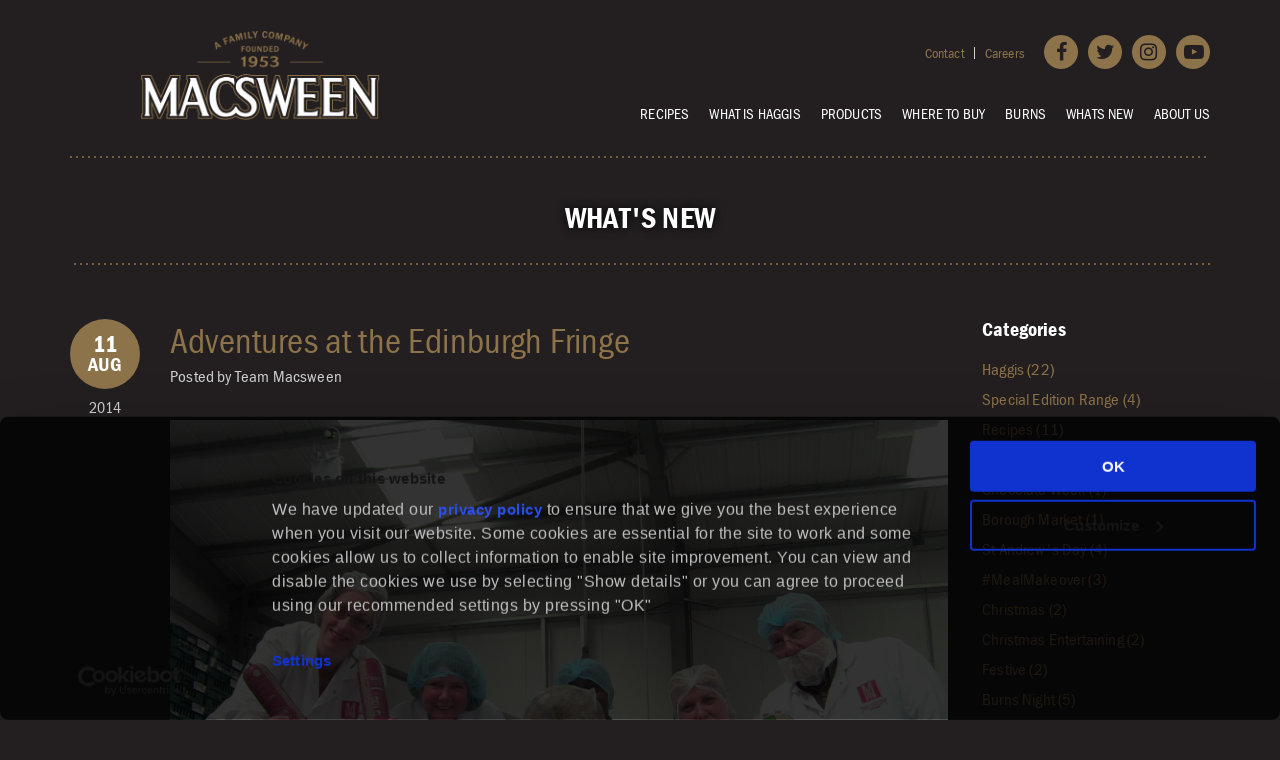

--- FILE ---
content_type: text/html; charset=utf-8
request_url: https://www.macsween.co.uk/whats-new/?month=2022
body_size: 5687
content:

<!DOCTYPE html>
<html>
<head>
    <!-- Meta Information -->
    <meta http-equiv="Content-Type" content="text/html; charset=utf-8" />
    <meta name="format-detection" content="telephone=no">
    <title>Macsween | Whats New</title>
    <meta name="description" content="" />
    <meta name="keywords" content="" />
    <meta name="robots" content="index, follow" />
    <meta name="viewport" content="user-scalable=no, initial-scale=1.0, maximum-scale=1.0, width=device-width">

    <link rel="canonical" href="https://www.macsween.co.uk/whats-new/" />
    <meta property="og:title" content="" />
    <meta property="og:site_name" content="" />
    <meta property="og:url" content="" />
    <meta property="og:image" content="/images/thumbnail.png" />
    <meta property="og:image:width" content="320" />
    <meta property="og:image:height" content="200" />
    <meta property="og:description" content="" />
    <!-- CSS -->
    <link rel="stylesheet" href="/css/haggis.css" type="text/css" media="all" />
    <link rel="stylesheet" href="/css/overwrites.css" type="text/css" media="all" />
    <link rel="stylesheet" href="/assets/styles/css/bloc.min.css" type="text/css" media="all" />
    <style>
        .burns .burnsList li a img {
            min-height: 150px;
        }
    </style>
    <!-- Favicons -->
    <link rel="shortcut icon" href="/favicon.ico" />
    <link rel="apple-touch-icon" sizes="57x57" href="/images/touch57.png">
    <link rel="apple-touch-icon" sizes="72x72" href="/images/touch72.png">
    <link rel="apple-touch-icon" sizes="114x114" href="/images/touch114.png">
    <!-- Web Fonts -->
    <link href='https://fonts.googleapis.com/css?family=Open+Sans:300,300italic,400italic,400,700,800' rel='stylesheet' type='text/css'>
    <link href="/css/font-awesome.css" rel="stylesheet">
    <script type="text/javascript" src="//use.typekit.net/qlf7zqb.js"></script>
    <script type="text/javascript">
        try {
            Typekit.load();
        } catch (e) {
        }
    </script>
    <!-- Javacript -->
    <script src="https://code.jquery.com/jquery-latest.min.js"></script>
    <script type="text/javascript" src="/scripts/modernizr.js"></script>
    <script type="text/javascript" src="/scripts/jquery.carouFredSel-6.2.1-packed.js"></script>
    <script type="text/javascript" src="/scripts/hammer.js"></script>
    <script type="text/javascript" src="/scripts/imagesLoaded.min.js"></script>
    <script type="text/javascript" src="/scripts/jquery.mmenu.min.all.js"></script>
    <link href="/scripts/jquery.mmenu.all.css" type="text/css" rel="stylesheet" />
    <script type="text/javascript" src="/scripts/pajinate.js"></script>
    <script type="text/javascript" src="/scripts/haggis.js"></script>
    <script type="text/javascript" src="/scripts/haggisSliders.js"></script>

    <script type="text/plain" data-cookieconsent="marketing">
        (function (i, s, o, g, r, a, m) {
        i['GoogleAnalyticsObject'] = r;
        i[r] = i[r] ||
        function () {
        (i[r].q = i[r].q || []).push(arguments)
        }, i[r].l = 1 * new Date();
        a = s.createElement(o),
        m = s.getElementsByTagName(o)[0];
        a.async = 1;
        a.src = g;
        m.parentNode.insertBefore(a, m)
        })(window, document, 'script', '//www.google-analytics.com/analytics.js', 'ga');
        ga('create', 'UA-11892409-1', 'auto');
        ga('require', 'displayfeatures');
        ga('set', 'anonymizeIp', true);
        ga('send', 'pageview');
    </script>

    <script type="text/plain" data-cookieconsent="marketing">
        (function () {
        var _fbq = window._fbq || (window._fbq = []);
        if (!_fbq.loaded) {
        var fbds = document.createElement('script');
        fbds.async = true;
        fbds.src = '//connect.facebook.net/en_US/fbds.js';
        var s = document.getElementsByTagName('script')[0];
        s.parentNode.insertBefore(fbds, s);
        _fbq.loaded = true;
        }
        _fbq.push(['addPixelId', '501340536679628']);
        })();
        window._fbq = window._fbq || [];
        window._fbq.push(['track', 'PixelInitialized', {}]);
    </script>
    <noscript>
        <img height="1" width="1" alt="" style="display: none" src="https://www.facebook.com/tr?id=501340536679628&amp;ev=PixelInitialized" />
    </noscript>
    <!-- Facebook Pixel Code -->
    <script>
        !function (f, b, e, v, n, t, s) {
            if (f.fbq) return; n = f.fbq = function () {
                n.callMethod ?
                n.callMethod.apply(n, arguments) : n.queue.push(arguments)
            };
            if (!f._fbq) f._fbq = n; n.push = n; n.loaded = !0; n.version = '2.0';
            n.queue = []; t = b.createElement(e); t.async = !0;
            t.src = v; s = b.getElementsByTagName(e)[0];
            s.parentNode.insertBefore(t, s)
        }(window, document, 'script',
            'https://connect.facebook.net/en_US/fbevents.js');
        fbq('init', '1276118352864440');
        fbq('track', 'PageView');
    </script>
    <noscript>
        <img height="1" width="1"
             src="https://www.facebook.com/tr?id=1276118352864440&ev=PageView
&noscript=1" />
    </noscript>
    <!-- End Facebook Pixel Code -->

    <script id="Cookiebot" src="https://consent.cookiebot.com/uc.js" data-cbid="064cb8ff-3581-445c-ab51-5f9edd5c1fea" type="text/javascript" async></script>
</head>
<body>
    <!-- Google Tag Manager (noscript) -->
    <noscript>
        <iframe src="https://www.googletagmanager.com/ns.html?id=GTM-WFCKM6X"
                height="0" width="0" style="display: none; visibility: hidden">
        </iframe>
    </noscript>
    <!-- End Google Tag Manager (noscript) -->
    <nav id="mobNav">
        <ul class="mainNav listless">
                        <li>
                            <a href="/recipes/">
                                <span>Recipes</span>
                            </a>
                        </li>
                        <li>
                            <a href="/what-is-haggis/">
                                <span>What Is Haggis</span>
                            </a>
                        </li>
                        <li>
                            <a href="/products/">
                                <span>Products</span>
                            </a>
                        </li>
                        <li>
                            <a href="/where-to-buy/">
                                <span>Where To Buy</span>
                            </a>
                        </li>
                        <li>
                            <a href="/burns/">
                                <span>Burns</span>
                            </a>
                        </li>
                        <li>
                            <a href="/whats-new/">
                                <span>Whats New</span>
                            </a>
                        </li>
                        <li>
                            <a href="/about-us/">
                                <span>About Us</span>
                            </a>
                        </li>

        </ul>
    </nav>
    <div class="wrap">
        <header>

            <div class="homeRoad">
                <a href="/">
                    <h1>
                        <img src="/images/macsweenLogo.png" alt="Macsween - Guardians of Scotland's National Dish">
                    </h1>
                </a>
            </div>
            <div class="topLynx">
                <ul class="nav listless">
                        <li>
                            <a href="/contact/">Contact</a>
                        </li>
                                            <li>
                            <a href="/careers/">Careers</a>
                        </li>
                </ul>
                <ul class="social listless">
                    <li>
                        <a class="facebook" href="https://www.facebook.com/MacsweenHaggis" target="_blank">
                            <i class="fa fa-facebook" target="_blank"></i>
                        </a>
                    </li>
                    <li>
                        <a class="twitter" href="https://twitter.com/MacsweenHaggis" target="_blank">
                            <i class="fa fa-twitter"></i>
                        </a>
                    </li>
                    <li>
                        <a class="insta" href="https://www.instagram.com/macsweenhaggis/" target="_blank">
                            <i class="fa fa-instagram"></i>
                        </a>
                    </li>
                    <li>
                        <a class="youtube" href="https://www.youtube.com/user/MacsweenHaggis?feature=watch" target="_blank">
                            <i class="fa fa-youtube-play"></i>
                        </a>
                    </li>
                </ul>
                <div id="mobToggle">
                    <i class="fa fa-bars"></i>
                </div>
            </div>
            <nav>
                <ul class="mainNav listless">
                                <li>
                                    <a href="/recipes/">
                                        <span>Recipes</span>
                                    </a>
                                </li>
                                <li>
                                    <a href="/what-is-haggis/">
                                        <span>What Is Haggis</span>
                                    </a>
                                </li>
                                <li>
                                    <a href="/products/">
                                        <span>Products</span>
                                    </a>
                                </li>
                                <li>
                                    <a href="/where-to-buy/">
                                        <span>Where To Buy</span>
                                    </a>
                                </li>
                                <li>
                                    <a href="/burns/">
                                        <span>Burns</span>
                                    </a>
                                </li>
                                <li>
                                    <a href="/whats-new/">
                                        <span>Whats New</span>
                                    </a>
                                </li>
                                <li>
                                    <a href="/about-us/">
                                        <span>About Us</span>
                                    </a>
                                </li>

                </ul>
            </nav>
        </header>

        
<section class="gblSect oats blog">
    <h1>What's New</h1>
    <div class="blogSect blogFeed">
        <ul class="listless posts">

                <li class="post">
                    <div class="date">
                        <div class="badge"><span class="day">11 </span><span class="month"> Aug</span></div>
                        <span class="year"> 2014 </span>
                    </div>
                    <div class="postCont">
                        <h2 class="postTitle"><a href="/whats-new/2014/august/adventures-at-the-edinburgh-fringe/" style="text-decoration:none;">Adventures at the Edinburgh Fringe  </a></h2>
                        <span class="author">Posted by Team Macsween </span>
                        <div class="content">

                                <img src="/media/1216/haggis_makers_fun.jpg" alt="" style="float:none">


                            We’ve been having a blast this summer with our Edinburgh Fringe Festival debut. Here is a sneaky snippet from the show to whet your appetite …
                        </div>
                        <a href="/whats-new/2014/august/adventures-at-the-edinburgh-fringe/" class="cta viewPost">View Full Article</a>
                    </div>
                </li>
        </ul>

    </div>

    
<div class="blogSect blogSide">
        <div class="blok">
            <div class="label">
                <h3>Categories</h3>
            </div>
            <ul class="listless categories">
                            <li>
                                <a href="/whats-new/?category=2107">Haggis (22)</a>
                            </li>
                            <li>
                                <a href="/whats-new/?category=2118">Special Edition Range (4)</a>
                            </li>
                            <li>
                                <a href="/whats-new/?category=2114">Recipes (11)</a>
                            </li>
                            <li>
                                <a href="/whats-new/?category=2096">Black Pudding (2)</a>
                            </li>
                            <li>
                                <a href="/whats-new/?category=2101">Chocolate Week (1)</a>
                            </li>
                            <li>
                                <a href="/whats-new/?category=2097">Borough Market (1)</a>
                            </li>
                            <li>
                                <a href="/whats-new/?category=2119">St Andrew&#39;s Day (4)</a>
                            </li>
                            <li>
                                <a href="/whats-new/?category=2109">#MealMakeover (3)</a>
                            </li>
                            <li>
                                <a href="/whats-new/?category=2102">Christmas (2)</a>
                            </li>
                            <li>
                                <a href="/whats-new/?category=2103">Christmas Entertaining (2)</a>
                            </li>
                            <li>
                                <a href="/whats-new/?category=2105">Festive (2)</a>
                            </li>
                            <li>
                                <a href="/whats-new/?category=2098">Burns Night (5)</a>
                            </li>
                            <li>
                                <a href="/whats-new/?category=2115">Robert Burns (5)</a>
                            </li>
                            <li>
                                <a href="/whats-new/?category=2100">Charity (2)</a>
                            </li>
                            <li>
                                <a href="/whats-new/?category=2121">The BIG Dinner (1)</a>
                            </li>
                            <li>
                                <a href="/whats-new/?category=2094">500 miles (1)</a>
                            </li>
                            <li>
                                <a href="/whats-new/?category=2113">#nvw15 (1)</a>
                            </li>
                            <li>
                                <a href="/whats-new/?category=2122">Vegetarian recipes (6)</a>
                            </li>
                            <li>
                                <a href="/whats-new/?category=2116">Royal Highland Show (1)</a>
                            </li>
                            <li>
                                <a href="/whats-new/?category=2111">#nationalvegetarianweek (3)</a>
                            </li>
                            <li>
                                <a href="/whats-new/?category=2110">#meatfree (3)</a>
                            </li>
                            <li>
                                <a href="/whats-new/?category=2106">Gluten Free (1)</a>
                            </li>
                            <li>
                                <a href="/whats-new/?category=2112">New products (6)</a>
                            </li>
                            <li>
                                <a href="/whats-new/?category=2117">Sausages (4)</a>
                            </li>
            </ul>
        </div>

        <div class="blok">
            <div class="label">
                <h3>Latest Posts</h3>
            </div>
            <ul class="listless categories">

                    <li>
                        <a href="/whats-new/2020/january/burns-buffet-recipe-ideas/">Burns Buffet Recipe Ideas</a>
                    </li>
                    <li>
                        <a href="/whats-new/2020/january/win-a-fantastic-amazon-echo-show-5/">Win an Amazon Echo Show 5 with Macsween and Waitrose!</a>
                    </li>
                    <li>
                        <a href="/whats-new/2019/november/celebrate-st-andrews-day-with-scotland-s-best-haggis/">Celebrate St Andrews Day with Scotland’s Best Haggis</a>
                    </li>
                    <li>
                        <a href="/whats-new/2019/november/win-a-weekend-in-edinburgh/">Win a Weekend Break in Edinburgh with Macsween and Waitrose!</a>
                    </li>
                    <li>
                        <a href="/whats-new/2019/may/win-a-bbq-with-macsween-and-waitrose/">Win a BBQ with Macsween and Waitrose!</a>
                    </li>

            </ul>
        </div>
            <div class="blok">
            <div class="label">
                <h3>Authors</h3>
            </div>
            <ul class="listless categories">
                    <li>
                        <a href="/whats-new/?author=2092">Team Macsween</a>
                    </li>
            </ul>
        </div>

        <div class="blok">
            <div class="label">
                <h3>Archive</h3>
            </div>
            <ul class="listless categories">
                    <li>
                        <a href="/whats-new/?month=3424">January 2020 (2)</a>
                    </li>
                    <li>
                        <a href="/whats-new/?month=3400">November 2019 (2)</a>
                    </li>
                    <li>
                        <a href="/whats-new/?month=2460">May 2019 (1)</a>
                    </li>
                    <li>
                        <a href="/whats-new/?month=2458">April 2019 (1)</a>
                    </li>
                    <li>
                        <a href="/whats-new/?month=2389">January 2019 (3)</a>
                    </li>
                    <li>
                        <a href="/whats-new/?month=2380">December 2018 (1)</a>
                    </li>
                    <li>
                        <a href="/whats-new/?month=2378">November 2018 (1)</a>
                    </li>
                    <li>
                        <a href="/whats-new/?month=2344">January 2018 (1)</a>
                    </li>
                    <li>
                        <a href="/whats-new/?month=2192">December 2017 (2)</a>
                    </li>
                    <li>
                        <a href="/whats-new/?month=2176">November 2017 (1)</a>
                    </li>
                    <li>
                        <a href="/whats-new/?month=2074">August 2017 (1)</a>
                    </li>
                    <li>
                        <a href="/whats-new/?month=2080">July 2017 (1)</a>
                    </li>
                    <li>
                        <a href="/whats-new/?month=2082">June 2017 (2)</a>
                    </li>
                    <li>
                        <a href="/whats-new/?month=2087">May 2017 (2)</a>
                    </li>
                    <li>
                        <a href="/whats-new/?month=2072">April 2017 (1)</a>
                    </li>
                    <li>
                        <a href="/whats-new/?month=2085">March 2017 (1)</a>
                    </li>
                    <li>
                        <a href="/whats-new/?month=2076">January 2017 (2)</a>
                    </li>
                    <li>
                        <a href="/whats-new/?month=2069">January 2016 (1)</a>
                    </li>
                    <li>
                        <a href="/whats-new/?month=2065">November 2015 (1)</a>
                    </li>
                    <li>
                        <a href="/whats-new/?month=2067">September 2015 (0)</a>
                    </li>
                    <li>
                        <a href="/whats-new/?month=2060">June 2015 (0)</a>
                    </li>
                    <li>
                        <a href="/whats-new/?month=2063">May 2015 (1)</a>
                    </li>
                    <li>
                        <a href="/whats-new/?month=2061">March 2015 (1)</a>
                    </li>
                    <li>
                        <a href="/whats-new/?month=2054">February 2015 (1)</a>
                    </li>
                    <li>
                        <a href="/whats-new/?month=2056">January 2015 (3)</a>
                    </li>
                    <li>
                        <a href="/whats-new/?month=2024">December 2014 (2)</a>
                    </li>
                    <li>
                        <a href="/whats-new/?month=2045">November 2014 (2)</a>
                    </li>
                    <li>
                        <a href="/whats-new/?month=2048">October 2014 (2)</a>
                    </li>
                    <li>
                        <a href="/whats-new/?month=2051">September 2014 (1)</a>
                    </li>
                    <li>
                        <a href="/whats-new/?month=2022">August 2014 (1)</a>
                    </li>
                    <li>
                        <a href="/whats-new/?month=2033">July 2014 (2)</a>
                    </li>
                    <li>
                        <a href="/whats-new/?month=2036">June 2014 (3)</a>
                    </li>
                    <li>
                        <a href="/whats-new/?month=2042">May 2014 (2)</a>
                    </li>
                    <li>
                        <a href="/whats-new/?month=2017">April 2014 (4)</a>
                    </li>
                    <li>
                        <a href="/whats-new/?month=2040">March 2014 (1)</a>
                    </li>
                    <li>
                        <a href="/whats-new/?month=2027">February 2014 (1)</a>
                    </li>
                    <li>
                        <a href="/whats-new/?month=2029">January 2014 (3)</a>
                    </li>
                    <li>
                        <a href="/whats-new/?month=2010">November 2013 (1)</a>
                    </li>
                    <li>
                        <a href="/whats-new/?month=2012">September 2013 (3)</a>
                    </li>
                    <li>
                        <a href="/whats-new/?month=1979">August 2013 (2)</a>
                    </li>
                    <li>
                        <a href="/whats-new/?month=1992">July 2013 (3)</a>
                    </li>
                    <li>
                        <a href="/whats-new/?month=1996">June 2013 (4)</a>
                    </li>
                    <li>
                        <a href="/whats-new/?month=2005">May 2013 (4)</a>
                    </li>
                    <li>
                        <a href="/whats-new/?month=1976">April 2013 (2)</a>
                    </li>
                    <li>
                        <a href="/whats-new/?month=2001">March 2013 (3)</a>
                    </li>
                    <li>
                        <a href="/whats-new/?month=1982">February 2013 (4)</a>
                    </li>
                    <li>
                        <a href="/whats-new/?month=1987">January 2013 (4)</a>
                    </li>
                    <li>
                        <a href="/whats-new/?month=1937">December 2012 (2)</a>
                    </li>
                    <li>
                        <a href="/whats-new/?month=1963">November 2012 (4)</a>
                    </li>
                    <li>
                        <a href="/whats-new/?month=1968">October 2012 (3)</a>
                    </li>
                    <li>
                        <a href="/whats-new/?month=1972">September 2012 (2)</a>
                    </li>
                    <li>
                        <a href="/whats-new/?month=1931">August 2012 (5)</a>
                    </li>
                    <li>
                        <a href="/whats-new/?month=1949">July 2012 (1)</a>
                    </li>
                    <li>
                        <a href="/whats-new/?month=1951">June 2012 (2)</a>
                    </li>
                    <li>
                        <a href="/whats-new/?month=1959">May 2012 (3)</a>
                    </li>
                    <li>
                        <a href="/whats-new/?month=1954">March 2012 (4)</a>
                    </li>
                    <li>
                        <a href="/whats-new/?month=1940">February 2012 (3)</a>
                    </li>
                    <li>
                        <a href="/whats-new/?month=1944">January 2012 (3)</a>
                    </li>
            </ul>
        </div>
</div>

</section>

        <script type="text/javascript">
            $(document).ready(function () {              
                if (!navigator.userAgent.match(/google|bot|spider/i)) {
                    $('#information').attr("css","position:absolute;left:-9999em;");
                }
            });
        </script>

        <footer>
            <div class="img">
                <img src="/images/macsweenLogo.png" alt="">
            </div>
            <div class="footerLynx">
                <ul class="listless">
                    <li>
                        <a href="/contact">Contact us</a>
                    </li>
                    <li>
                        <a href="/privacy-policy">Privacy Policy</a>
                    </li>
                    <!--<li>
                        <a href="#termsLink">Terms and Conditions</a>
                    </li>
                    <li>
                        <a href="#sitemapLink">Sitemap</a>
                    </li>-->
                </ul>
            </div>
            <p class="smallPrint">Macsween of Edinburgh Ltd trading as Macsween of Edinburgh, registered in Scotland SC150160. VAT Registration Number 345 0223 92.</p>
            <p class="smallPrint">Registered Address - Dryden Road, Bilston Glen, Loanhead, Edinburgh, EH20 9LZ, SCOTLAND</p>
        </footer>

    </div>
    <script type="text/javascript" src="/scripts/tabs.js"></script>
    <script>
    $(document).ready(function() {
        $(".idTabs li a[href=#starTurn]").click(function() {
            setTimeout(function() {
                    $("#burnsSlider1").trigger('updateSizes');
                },
                200);
        });
        $(".idTabs li a[href=#runningOrder]").click(function() {
            setTimeout(function() {
                    $("#burnsSlider2").trigger('updateSizes');
                },
                200);
        });
        $(".idTabs li a[href=#eatDrink]").click(function() {
            setTimeout(function() {
                    $("#burnsSlider3").trigger('updateSizes');
                    $('#burnsSlider3').trigger('slideTo', 0);
                },
                200);
        });
        $(".idTabs li a[href=#poems]").click(function() {
            setTimeout(function() {
                    $("#burnsSlider4").trigger('updateSizes');
                },
                200);
        });
        $(".idTabs li a[href=#faq]").click(function() {
            setTimeout(function() {
                    $("#burnsSlider5").trigger('updateSizes');
                },
                200);
        });
    });
    </script>
    <script src="/assets/js/dist/bloc.min.js"></script>
</body>
</html>

--- FILE ---
content_type: text/css
request_url: https://www.macsween.co.uk/css/haggis.css
body_size: 27223
content:
/* Table of Content==================================================	#0a - Imports	#1a - Global Site Styles	#1b  	- Global Layout		#1c  	- Global Type	#1d  	- Header & Footer	#1e 	- Global Elements	#1f 	- Swipe Gallery Elements	#2a - Front Page Styles	#3a - Page Styles	#4a - 	#5a - Responsive Styles	#6a - /* #0a - Imports================================================== *//* 	GLOBAL RESET 	*//*! normalize.css v2.1.3 | MIT License | git.io/normalize *//* ==========================================================================   HTML5 display definitions   ========================================================================== *//** * Correct `block` display not defined in IE 8/9. */article,aside,details,figcaption,figure,footer,header,hgroup,main,nav,section,summary {  display: block;}/** * Correct `inline-block` display not defined in IE 8/9. */audio,canvas,video {  display: inline-block;}/** * Prevent modern browsers from displaying `audio` without controls. * Remove excess height in iOS 5 devices. */audio:not([controls]) {  display: none;  height: 0;}/** * Address `[hidden]` styling not present in IE 8/9. * Hide the `template` element in IE, Safari, and Firefox < 22. */[hidden],template {  display: none;}/* ==========================================================================   Base   ========================================================================== *//** * 1. Set default font family to sans-serif. * 2. Prevent iOS text size adjust after orientation change, without disabling *    user zoom. */html {  font-family: sans-serif;  /* 1 */  -ms-text-size-adjust: 100%;  /* 2 */  -webkit-text-size-adjust: 100%;  /* 2 */}/** * Remove default margin. */body {  margin: 0;}/* ==========================================================================   Links   ========================================================================== *//** * Remove the gray background color from active links in IE 10. */a {  background: transparent;}/** * Address `outline` inconsistency between Chrome and other browsers. */a:focus {  outline: thin dotted;}/** * Improve readability when focused and also mouse hovered in all browsers. */a:active,a:hover {  outline: 0;}/* ==========================================================================   Typography   ========================================================================== *//** * Address variable `h1` font-size and margin within `section` and `article` * contexts in Firefox 4+, Safari 5, and Chrome. */h1 {  font-size: 2em;  margin: 0.67em 0;}/** * Address styling not present in IE 8/9, Safari 5, and Chrome. */abbr[title] {  border-bottom: 1px dotted;}/** * Address style set to `bolder` in Firefox 4+, Safari 5, and Chrome. */b,strong {  font-weight: bold;}/** * Address styling not present in Safari 5 and Chrome. */dfn {  font-style: italic;}/** * Address differences between Firefox and other browsers. */hr {  -moz-box-sizing: content-box;  box-sizing: content-box;  height: 0;}/** * Address styling not present in IE 8/9. */mark {  background: #ff0;  color: #000;}/** * Correct font family set oddly in Safari 5 and Chrome. */code,kbd,pre,samp {  font-family: monospace, serif;  font-size: 1em;}/** * Improve readability of pre-formatted text in all browsers. */pre {  white-space: pre-wrap;}/** * Set consistent quote types. */q {  quotes: "\201C" "\201D" "\2018" "\2019";}/** * Address inconsistent and variable font size in all browsers. */small {  font-size: 80%;}/** * Prevent `sub` and `sup` affecting `line-height` in all browsers. */sub,sup {  font-size: 75%;  line-height: 0;  position: relative;  vertical-align: baseline;}sup {  top: -0.5em;}sub {  bottom: -0.25em;}/* ==========================================================================   Embedded content   ========================================================================== *//** * Remove border when inside `a` element in IE 8/9. */img {  border: 0;}/** * Correct overflow displayed oddly in IE 9. */svg:not(:root) {  overflow: hidden;}/* ==========================================================================   Figures   ========================================================================== *//** * Address margin not present in IE 8/9 and Safari 5. */figure {  margin: 0;}/* ==========================================================================   Forms   ========================================================================== *//** * Define consistent border, margin, and padding. */fieldset {  border: 1px solid #c0c0c0;  margin: 0 2px;  padding: 0.35em 0.625em 0.75em;}/** * 1. Correct `color` not being inherited in IE 8/9. * 2. Remove padding so people aren't caught out if they zero out fieldsets. */legend {  border: 0;  /* 1 */  padding: 0;  /* 2 */}/** * 1. Correct font family not being inherited in all browsers. * 2. Correct font size not being inherited in all browsers. * 3. Address margins set differently in Firefox 4+, Safari 5, and Chrome. */button,input,select,textarea {  font-family: inherit;  /* 1 */  font-size: 100%;  /* 2 */  margin: 0;  /* 3 */}/** * Address Firefox 4+ setting `line-height` on `input` using `!important` in * the UA stylesheet. */button,input {  line-height: normal;}/** * Address inconsistent `text-transform` inheritance for `button` and `select`. * All other form control elements do not inherit `text-transform` values. * Correct `button` style inheritance in Chrome, Safari 5+, and IE 8+. * Correct `select` style inheritance in Firefox 4+ and Opera. */button,select {  text-transform: none;}/** * 1. Avoid the WebKit bug in Android 4.0.* where (2) destroys native `audio` *    and `video` controls. * 2. Correct inability to style clickable `input` types in iOS. * 3. Improve usability and consistency of cursor style between image-type *    `input` and others. */button,html input[type="button"],input[type="reset"],input[type="submit"] {  -webkit-appearance: button;  /* 2 */  cursor: pointer;  /* 3 */}/** * Re-set default cursor for disabled elements. */button[disabled],html input[disabled] {  cursor: default;}/** * 1. Address box sizing set to `content-box` in IE 8/9/10. * 2. Remove excess padding in IE 8/9/10. */input[type="checkbox"],input[type="radio"] {  box-sizing: border-box;  /* 1 */  padding: 0;  /* 2 */}/** * 1. Address `appearance` set to `searchfield` in Safari 5 and Chrome. * 2. Address `box-sizing` set to `border-box` in Safari 5 and Chrome *    (include `-moz` to future-proof). */input[type="search"] {  -webkit-appearance: textfield;  /* 1 */  -moz-box-sizing: content-box;  -webkit-box-sizing: content-box;  /* 2 */  box-sizing: content-box;}/** * Remove inner padding and search cancel button in Safari 5 and Chrome * on OS X. */input[type="search"]::-webkit-search-cancel-button,input[type="search"]::-webkit-search-decoration {  -webkit-appearance: none;}/** * Remove inner padding and border in Firefox 4+. */button::-moz-focus-inner,input::-moz-focus-inner {  border: 0;  padding: 0;}/** * 1. Remove default vertical scrollbar in IE 8/9. * 2. Improve readability and alignment in all browsers. */textarea {  overflow: auto;  /* 1 */  vertical-align: top;  /* 2 */}/* ==========================================================================   Tables   ========================================================================== *//** * Remove most spacing between table cells. */table {  border-collapse: collapse;  border-spacing: 0;}/*Radiator Digitalhttp://www.radiatordigital.com*//* 	FontAwesome 	*//*! *  Font Awesome 4.0.3 by @davegandy - http://fontawesome.io - @fontawesome *  License - http://fontawesome.io/license (Font: SIL OFL 1.1, CSS: MIT License) */@font-face {  font-family: 'FontAwesome';  src: url("icons/fontawesome-webfont.eot?v=4.0.3");  src: url("icons/fontawesome-webfont.eot?#iefix&v=4.0.3") format("embedded-opentype"), url("icons/fontawesome-webfont.woff?v=4.0.3") format("woff"), url("icons/fontawesome-webfont.ttf?v=4.0.3") format("truetype"), url("icons/fontawesome-webfont.svg?v=4.0.3#fontawesomeregular") format("svg");  font-weight: normal;  font-style: normal;}.fa, .threeFeatures a h4::before, .fpFeatures a h4::before, .recipeFeatures a h4::before {  display: inline-block;  font-family: FontAwesome;  font-style: normal;  font-weight: normal;  line-height: 1;  -webkit-font-smoothing: antialiased;  -moz-osx-font-smoothing: grayscale;}.fa-lg {  font-size: 1.3333333333333333em;  line-height: .75em;  vertical-align: -15%;}.fa-2x {  font-size: 2em;}.fa-3x {  font-size: 3em;}.fa-4x {  font-size: 4em;}.fa-5x {  font-size: 5em;}.fa-fw {  width: 1.2857142857142858em;  text-align: center;}.fa-ul {  padding-left: 0;  margin-left: 2.142857142857143em;  list-style-type: none;}.fa-ul > li {  position: relative;}.fa-li {  position: absolute;  left: -2.142857142857143em;  width: 2.142857142857143em;  top: .14285714285714285em;  text-align: center;}.fa-li.fa-lg {  left: -1.8571428571428572em;}.fa-border {  padding: .2em .25em .15em;  border: solid .08em #eee;  border-radius: .1em;}.pull-right {  float: right;}.pull-left {  float: left;}.fa.pull-left, .threeFeatures a h4.pull-left::before, .fpFeatures a h4.pull-left::before, .recipeFeatures a h4.pull-left::before {  margin-right: .3em;}.fa.pull-right, .threeFeatures a h4.pull-right::before, .fpFeatures a h4.pull-right::before, .recipeFeatures a h4.pull-right::before {  margin-left: .3em;}.fa-spin {  -webkit-animation: spin 2s infinite linear;  -moz-animation: spin 2s infinite linear;  -o-animation: spin 2s infinite linear;  animation: spin 2s infinite linear;}@-moz-keyframes spin {  0% {    -moz-transform: rotate(0deg);  }  100% {    -moz-transform: rotate(359deg);  }}@-webkit-keyframes spin {  0% {    -webkit-transform: rotate(0deg);  }  100% {    -webkit-transform: rotate(359deg);  }}@-o-keyframes spin {  0% {    -o-transform: rotate(0deg);  }  100% {    -o-transform: rotate(359deg);  }}@-ms-keyframes spin {  0% {    -ms-transform: rotate(0deg);  }  100% {    -ms-transform: rotate(359deg);  }}@keyframes spin {  0% {    transform: rotate(0deg);  }  100% {    transform: rotate(359deg);  }}.fa-rotate-90 {  filter: progid:DXImageTransform.Microsoft.BasicImage(rotation=1);  -webkit-transform: rotate(90deg);  -moz-transform: rotate(90deg);  -ms-transform: rotate(90deg);  -o-transform: rotate(90deg);  transform: rotate(90deg);}.fa-rotate-180 {  filter: progid:DXImageTransform.Microsoft.BasicImage(rotation=2);  -webkit-transform: rotate(180deg);  -moz-transform: rotate(180deg);  -ms-transform: rotate(180deg);  -o-transform: rotate(180deg);  transform: rotate(180deg);}.fa-rotate-270 {  filter: progid:DXImageTransform.Microsoft.BasicImage(rotation=3);  -webkit-transform: rotate(270deg);  -moz-transform: rotate(270deg);  -ms-transform: rotate(270deg);  -o-transform: rotate(270deg);  transform: rotate(270deg);}.fa-flip-horizontal {  filter: progid:DXImageTransform.Microsoft.BasicImage(rotation=0,mirror=1);  -webkit-transform: scale(-1, 1);  -moz-transform: scale(-1, 1);  -ms-transform: scale(-1, 1);  -o-transform: scale(-1, 1);  transform: scale(-1, 1);}.fa-flip-vertical {  filter: progid:DXImageTransform.Microsoft.BasicImage(rotation=2,mirror=1);  -webkit-transform: scale(1, -1);  -moz-transform: scale(1, -1);  -ms-transform: scale(1, -1);  -o-transform: scale(1, -1);  transform: scale(1, -1);}.fa-stack {  position: relative;  display: inline-block;  width: 2em;  height: 2em;  line-height: 2em;  vertical-align: middle;}.fa-stack-1x, .fa-stack-2x {  position: absolute;  left: 0;  width: 100%;  text-align: center;}.fa-stack-1x {  line-height: inherit;}.fa-stack-2x {  font-size: 2em;}.fa-inverse {  color: #fff;}.fa-glass:before {  content: "\f000";}.fa-music:before {  content: "\f001";}.fa-search:before {  content: "\f002";}.fa-envelope-o:before {  content: "\f003";}.fa-heart:before {  content: "\f004";}.fa-star:before {  content: "\f005";}.fa-star-o:before {  content: "\f006";}.fa-user:before {  content: "\f007";}.fa-film:before {  content: "\f008";}.fa-th-large:before {  content: "\f009";}.fa-th:before {  content: "\f00a";}.fa-th-list:before {  content: "\f00b";}.fa-check:before {  content: "\f00c";}.fa-times:before {  content: "\f00d";}.fa-search-plus:before {  content: "\f00e";}.fa-search-minus:before {  content: "\f010";}.fa-power-off:before {  content: "\f011";}.fa-signal:before {  content: "\f012";}.fa-gear:before, .fa-cog:before {  content: "\f013";}.fa-trash-o:before {  content: "\f014";}.fa-home:before {  content: "\f015";}.fa-file-o:before {  content: "\f016";}.fa-clock-o:before {  content: "\f017";}.fa-road:before {  content: "\f018";}.fa-download:before {  content: "\f019";}.fa-arrow-circle-o-down:before {  content: "\f01a";}.fa-arrow-circle-o-up:before {  content: "\f01b";}.fa-inbox:before {  content: "\f01c";}.fa-play-circle-o:before {  content: "\f01d";}.fa-rotate-right:before, .fa-repeat:before {  content: "\f01e";}.fa-refresh:before {  content: "\f021";}.fa-list-alt:before {  content: "\f022";}.fa-lock:before {  content: "\f023";}.fa-flag:before {  content: "\f024";}.fa-headphones:before {  content: "\f025";}.fa-volume-off:before {  content: "\f026";}.fa-volume-down:before {  content: "\f027";}.fa-volume-up:before {  content: "\f028";}.fa-qrcode:before {  content: "\f029";}.fa-barcode:before {  content: "\f02a";}.fa-tag:before {  content: "\f02b";}.fa-tags:before {  content: "\f02c";}.fa-book:before {  content: "\f02d";}.fa-bookmark:before {  content: "\f02e";}.fa-print:before {  content: "\f02f";}.fa-camera:before {  content: "\f030";}.fa-font:before {  content: "\f031";}.fa-bold:before {  content: "\f032";}.fa-italic:before {  content: "\f033";}.fa-text-height:before {  content: "\f034";}.fa-text-width:before {  content: "\f035";}.fa-align-left:before {  content: "\f036";}.fa-align-center:before {  content: "\f037";}.fa-align-right:before {  content: "\f038";}.fa-align-justify:before {  content: "\f039";}.fa-list:before {  content: "\f03a";}.fa-dedent:before, .fa-outdent:before {  content: "\f03b";}.fa-indent:before {  content: "\f03c";}.fa-video-camera:before {  content: "\f03d";}.fa-picture-o:before {  content: "\f03e";}.fa-pencil:before {  content: "\f040";}.fa-map-marker:before {  content: "\f041";}.fa-adjust:before {  content: "\f042";}.fa-tint:before {  content: "\f043";}.fa-edit:before, .fa-pencil-square-o:before {  content: "\f044";}.fa-share-square-o:before {  content: "\f045";}.fa-check-square-o:before {  content: "\f046";}.fa-arrows:before {  content: "\f047";}.fa-step-backward:before {  content: "\f048";}.fa-fast-backward:before {  content: "\f049";}.fa-backward:before {  content: "\f04a";}.fa-play:before {  content: "\f04b";}.fa-pause:before {  content: "\f04c";}.fa-stop:before {  content: "\f04d";}.fa-forward:before {  content: "\f04e";}.fa-fast-forward:before {  content: "\f050";}.fa-step-forward:before {  content: "\f051";}.fa-eject:before {  content: "\f052";}.fa-chevron-left:before {  content: "\f053";}.fa-chevron-right:before {  content: "\f054";}.fa-plus-circle:before {  content: "\f055";}.fa-minus-circle:before {  content: "\f056";}.fa-times-circle:before {  content: "\f057";}.fa-check-circle:before {  content: "\f058";}.fa-question-circle:before {  content: "\f059";}.fa-info-circle:before {  content: "\f05a";}.fa-crosshairs:before {  content: "\f05b";}.fa-times-circle-o:before {  content: "\f05c";}.fa-check-circle-o:before {  content: "\f05d";}.fa-ban:before {  content: "\f05e";}.fa-arrow-left:before {  content: "\f060";}.fa-arrow-right:before {  content: "\f061";}.fa-arrow-up:before {  content: "\f062";}.fa-arrow-down:before {  content: "\f063";}.fa-mail-forward:before, .fa-share:before {  content: "\f064";}.fa-expand:before {  content: "\f065";}.fa-compress:before {  content: "\f066";}.fa-plus:before {  content: "\f067";}.fa-minus:before {  content: "\f068";}.fa-asterisk:before {  content: "\f069";}.fa-exclamation-circle:before {  content: "\f06a";}.fa-gift:before {  content: "\f06b";}.fa-leaf:before {  content: "\f06c";}.fa-fire:before {  content: "\f06d";}.fa-eye:before {  content: "\f06e";}.fa-eye-slash:before {  content: "\f070";}.fa-warning:before, .fa-exclamation-triangle:before {  content: "\f071";}.fa-plane:before {  content: "\f072";}.fa-calendar:before {  content: "\f073";}.fa-random:before {  content: "\f074";}.fa-comment:before {  content: "\f075";}.fa-magnet:before {  content: "\f076";}.fa-chevron-up:before {  content: "\f077";}.fa-chevron-down:before {  content: "\f078";}.fa-retweet:before {  content: "\f079";}.fa-shopping-cart:before {  content: "\f07a";}.fa-folder:before {  content: "\f07b";}.fa-folder-open:before {  content: "\f07c";}.fa-arrows-v:before {  content: "\f07d";}.fa-arrows-h:before {  content: "\f07e";}.fa-bar-chart-o:before {  content: "\f080";}.fa-twitter-square:before {  content: "\f081";}.fa-facebook-square:before {  content: "\f082";}.fa-camera-retro:before {  content: "\f083";}.fa-key:before {  content: "\f084";}.fa-gears:before, .fa-cogs:before {  content: "\f085";}.fa-comments:before {  content: "\f086";}.fa-thumbs-o-up:before {  content: "\f087";}.fa-thumbs-o-down:before {  content: "\f088";}.fa-star-half:before {  content: "\f089";}.fa-heart-o:before {  content: "\f08a";}.fa-sign-out:before {  content: "\f08b";}.fa-linkedin-square:before {  content: "\f08c";}.fa-thumb-tack:before {  content: "\f08d";}.fa-external-link:before {  content: "\f08e";}.fa-sign-in:before {  content: "\f090";}.fa-trophy:before {  content: "\f091";}.fa-github-square:before {  content: "\f092";}.fa-upload:before {  content: "\f093";}.fa-lemon-o:before {  content: "\f094";}.fa-phone:before {  content: "\f095";}.fa-square-o:before {  content: "\f096";}.fa-bookmark-o:before {  content: "\f097";}.fa-phone-square:before {  content: "\f098";}.fa-twitter:before {  content: "\f099";}.fa-facebook:before {  content: "\f09a";}.fa-github:before {  content: "\f09b";}.fa-unlock:before {  content: "\f09c";}.fa-credit-card:before {  content: "\f09d";}.fa-rss:before {  content: "\f09e";}.fa-hdd-o:before {  content: "\f0a0";}.fa-bullhorn:before {  content: "\f0a1";}.fa-bell:before {  content: "\f0f3";}.fa-certificate:before {  content: "\f0a3";}.fa-hand-o-right:before {  content: "\f0a4";}.fa-hand-o-left:before {  content: "\f0a5";}.fa-hand-o-up:before {  content: "\f0a6";}.fa-hand-o-down:before {  content: "\f0a7";}.fa-arrow-circle-left:before {  content: "\f0a8";}.fa-arrow-circle-right:before {  content: "\f0a9";}.fa-arrow-circle-up:before {  content: "\f0aa";}.fa-arrow-circle-down:before {  content: "\f0ab";}.fa-globe:before {  content: "\f0ac";}.fa-wrench:before {  content: "\f0ad";}.fa-tasks:before {  content: "\f0ae";}.fa-filter:before {  content: "\f0b0";}.fa-briefcase:before {  content: "\f0b1";}.fa-arrows-alt:before {  content: "\f0b2";}.fa-group:before, .fa-users:before {  content: "\f0c0";}.fa-chain:before, .fa-link:before {  content: "\f0c1";}.fa-cloud:before {  content: "\f0c2";}.fa-flask:before {  content: "\f0c3";}.fa-cut:before, .fa-scissors:before {  content: "\f0c4";}.fa-copy:before, .fa-files-o:before {  content: "\f0c5";}.fa-paperclip:before {  content: "\f0c6";}.fa-save:before, .fa-floppy-o:before {  content: "\f0c7";}.fa-square:before {  content: "\f0c8";}.fa-bars:before {  content: "\f0c9";}.fa-list-ul:before {  content: "\f0ca";}.fa-list-ol:before {  content: "\f0cb";}.fa-strikethrough:before {  content: "\f0cc";}.fa-underline:before {  content: "\f0cd";}.fa-table:before {  content: "\f0ce";}.fa-magic:before {  content: "\f0d0";}.fa-truck:before {  content: "\f0d1";}.fa-pinterest:before {  content: "\f0d2";}.fa-pinterest-square:before {  content: "\f0d3";}.fa-google-plus-square:before {  content: "\f0d4";}.fa-google-plus:before {  content: "\f0d5";}.fa-money:before {  content: "\f0d6";}.fa-caret-down:before {  content: "\f0d7";}.fa-caret-up:before {  content: "\f0d8";}.fa-caret-left:before {  content: "\f0d9";}.fa-caret-right:before {  content: "\f0da";}.fa-columns:before {  content: "\f0db";}.fa-unsorted:before, .fa-sort:before {  content: "\f0dc";}.fa-sort-down:before, .fa-sort-asc:before {  content: "\f0dd";}.fa-sort-up:before, .fa-sort-desc:before {  content: "\f0de";}.fa-envelope:before {  content: "\f0e0";}.fa-linkedin:before {  content: "\f0e1";}.fa-rotate-left:before, .fa-undo:before {  content: "\f0e2";}.fa-legal:before, .fa-gavel:before {  content: "\f0e3";}.fa-dashboard:before, .fa-tachometer:before {  content: "\f0e4";}.fa-comment-o:before {  content: "\f0e5";}.fa-comments-o:before {  content: "\f0e6";}.fa-flash:before, .fa-bolt:before {  content: "\f0e7";}.fa-sitemap:before {  content: "\f0e8";}.fa-umbrella:before {  content: "\f0e9";}.fa-paste:before, .fa-clipboard:before {  content: "\f0ea";}.fa-lightbulb-o:before {  content: "\f0eb";}.fa-exchange:before {  content: "\f0ec";}.fa-cloud-download:before {  content: "\f0ed";}.fa-cloud-upload:before {  content: "\f0ee";}.fa-user-md:before {  content: "\f0f0";}.fa-stethoscope:before {  content: "\f0f1";}.fa-suitcase:before {  content: "\f0f2";}.fa-bell-o:before {  content: "\f0a2";}.fa-coffee:before {  content: "\f0f4";}.fa-cutlery:before {  content: "\f0f5";}.fa-file-text-o:before {  content: "\f0f6";}.fa-building-o:before {  content: "\f0f7";}.fa-hospital-o:before {  content: "\f0f8";}.fa-ambulance:before {  content: "\f0f9";}.fa-medkit:before {  content: "\f0fa";}.fa-fighter-jet:before {  content: "\f0fb";}.fa-beer:before {  content: "\f0fc";}.fa-h-square:before {  content: "\f0fd";}.fa-plus-square:before {  content: "\f0fe";}.fa-angle-double-left:before {  content: "\f100";}.fa-angle-double-right:before, .threeFeatures a h4:before, .fpFeatures a h4:before, .recipeFeatures a h4:before {  content: "\f101";}.fa-angle-double-up:before {  content: "\f102";}.fa-angle-double-down:before {  content: "\f103";}.fa-angle-left:before {  content: "\f104";}.fa-angle-right:before {  content: "\f105";}.fa-angle-up:before {  content: "\f106";}.fa-angle-down:before {  content: "\f107";}.fa-desktop:before {  content: "\f108";}.fa-laptop:before {  content: "\f109";}.fa-tablet:before {  content: "\f10a";}.fa-mobile-phone:before, .fa-mobile:before {  content: "\f10b";}.fa-circle-o:before {  content: "\f10c";}.fa-quote-left:before {  content: "\f10d";}.fa-quote-right:before {  content: "\f10e";}.fa-spinner:before {  content: "\f110";}.fa-circle:before {  content: "\f111";}.fa-mail-reply:before, .fa-reply:before {  content: "\f112";}.fa-github-alt:before {  content: "\f113";}.fa-folder-o:before {  content: "\f114";}.fa-folder-open-o:before {  content: "\f115";}.fa-smile-o:before {  content: "\f118";}.fa-frown-o:before {  content: "\f119";}.fa-meh-o:before {  content: "\f11a";}.fa-gamepad:before {  content: "\f11b";}.fa-keyboard-o:before {  content: "\f11c";}.fa-flag-o:before {  content: "\f11d";}.fa-flag-checkered:before {  content: "\f11e";}.fa-terminal:before {  content: "\f120";}.fa-code:before {  content: "\f121";}.fa-reply-all:before {  content: "\f122";}.fa-mail-reply-all:before {  content: "\f122";}.fa-star-half-empty:before, .fa-star-half-full:before, .fa-star-half-o:before {  content: "\f123";}.fa-location-arrow:before {  content: "\f124";}.fa-crop:before {  content: "\f125";}.fa-code-fork:before {  content: "\f126";}.fa-unlink:before, .fa-chain-broken:before {  content: "\f127";}.fa-question:before {  content: "\f128";}.fa-info:before {  content: "\f129";}.fa-exclamation:before {  content: "\f12a";}.fa-superscript:before {  content: "\f12b";}.fa-subscript:before {  content: "\f12c";}.fa-eraser:before {  content: "\f12d";}.fa-puzzle-piece:before {  content: "\f12e";}.fa-microphone:before {  content: "\f130";}.fa-microphone-slash:before {  content: "\f131";}.fa-shield:before {  content: "\f132";}.fa-calendar-o:before {  content: "\f133";}.fa-fire-extinguisher:before {  content: "\f134";}.fa-rocket:before {  content: "\f135";}.fa-maxcdn:before {  content: "\f136";}.fa-chevron-circle-left:before {  content: "\f137";}.fa-chevron-circle-right:before {  content: "\f138";}.fa-chevron-circle-up:before {  content: "\f139";}.fa-chevron-circle-down:before {  content: "\f13a";}.fa-html5:before {  content: "\f13b";}.fa-css3:before {  content: "\f13c";}.fa-anchor:before {  content: "\f13d";}.fa-unlock-alt:before {  content: "\f13e";}.fa-bullseye:before {  content: "\f140";}.fa-ellipsis-h:before {  content: "\f141";}.fa-ellipsis-v:before {  content: "\f142";}.fa-rss-square:before {  content: "\f143";}.fa-play-circle:before {  content: "\f144";}.fa-ticket:before {  content: "\f145";}.fa-minus-square:before {  content: "\f146";}.fa-minus-square-o:before {  content: "\f147";}.fa-level-up:before {  content: "\f148";}.fa-level-down:before {  content: "\f149";}.fa-check-square:before {  content: "\f14a";}.fa-pencil-square:before {  content: "\f14b";}.fa-external-link-square:before {  content: "\f14c";}.fa-share-square:before {  content: "\f14d";}.fa-compass:before {  content: "\f14e";}.fa-toggle-down:before, .fa-caret-square-o-down:before {  content: "\f150";}.fa-toggle-up:before, .fa-caret-square-o-up:before {  content: "\f151";}.fa-toggle-right:before, .fa-caret-square-o-right:before {  content: "\f152";}.fa-euro:before, .fa-eur:before {  content: "\f153";}.fa-gbp:before {  content: "\f154";}.fa-dollar:before, .fa-usd:before {  content: "\f155";}.fa-rupee:before, .fa-inr:before {  content: "\f156";}.fa-cny:before, .fa-rmb:before, .fa-yen:before, .fa-jpy:before {  content: "\f157";}.fa-ruble:before, .fa-rouble:before, .fa-rub:before {  content: "\f158";}.fa-won:before, .fa-krw:before {  content: "\f159";}.fa-bitcoin:before, .fa-btc:before {  content: "\f15a";}.fa-file:before {  content: "\f15b";}.fa-file-text:before {  content: "\f15c";}.fa-sort-alpha-asc:before {  content: "\f15d";}.fa-sort-alpha-desc:before {  content: "\f15e";}.fa-sort-amount-asc:before {  content: "\f160";}.fa-sort-amount-desc:before {  content: "\f161";}.fa-sort-numeric-asc:before {  content: "\f162";}.fa-sort-numeric-desc:before {  content: "\f163";}.fa-thumbs-up:before {  content: "\f164";}.fa-thumbs-down:before {  content: "\f165";}.fa-youtube-square:before {  content: "\f166";}.fa-youtube:before {  content: "\f167";}.fa-xing:before {  content: "\f168";}.fa-xing-square:before {  content: "\f169";}.fa-youtube-play:before {  content: "\f16a";}.fa-dropbox:before {  content: "\f16b";}.fa-stack-overflow:before {  content: "\f16c";}.fa-instagram:before {  content: "\f16d";}.fa-flickr:before {  content: "\f16e";}.fa-adn:before {  content: "\f170";}.fa-bitbucket:before {  content: "\f171";}.fa-bitbucket-square:before {  content: "\f172";}.fa-tumblr:before {  content: "\f173";}.fa-tumblr-square:before {  content: "\f174";}.fa-long-arrow-down:before {  content: "\f175";}.fa-long-arrow-up:before {  content: "\f176";}.fa-long-arrow-left:before {  content: "\f177";}.fa-long-arrow-right:before {  content: "\f178";}.fa-apple:before {  content: "\f179";}.fa-windows:before {  content: "\f17a";}.fa-android:before {  content: "\f17b";}.fa-linux:before {  content: "\f17c";}.fa-dribbble:before {  content: "\f17d";}.fa-skype:before {  content: "\f17e";}.fa-foursquare:before {  content: "\f180";}.fa-trello:before {  content: "\f181";}.fa-female:before {  content: "\f182";}.fa-male:before {  content: "\f183";}.fa-gittip:before {  content: "\f184";}.fa-sun-o:before {  content: "\f185";}.fa-moon-o:before {  content: "\f186";}.fa-archive:before {  content: "\f187";}.fa-bug:before {  content: "\f188";}.fa-vk:before {  content: "\f189";}.fa-weibo:before {  content: "\f18a";}.fa-renren:before {  content: "\f18b";}.fa-pagelines:before {  content: "\f18c";}.fa-stack-exchange:before {  content: "\f18d";}.fa-arrow-circle-o-right:before {  content: "\f18e";}.fa-arrow-circle-o-left:before {  content: "\f190";}.fa-toggle-left:before, .fa-caret-square-o-left:before {  content: "\f191";}.fa-dot-circle-o:before {  content: "\f192";}.fa-wheelchair:before {  content: "\f193";}.fa-vimeo-square:before {  content: "\f194";}.fa-turkish-lira:before, .fa-try:before {  content: "\f195";}.fa-plus-square-o:before {  content: "\f196";}/* #1a - Global Site Styles================================================== *//* 	#1b - Global Layout  */html, body {  display: block;  position: relative;  width: 100%;  height: auto;  min-height: 100%;  z-index: 1;}body {  float: left;  background-color: #231f20;  / background-image: url("../images/bg.png"); /  background-position: 0 0;  background-repeat: repeat-x;}header, footer, section {  display: block;  float: left;  clear: left;  position: relative;  width: 95%;  height: auto;  margin: 0px;  padding: 0px;  z-index: 1;  left: 2.5%;}div.wrap {  display: block;  position: relative;  width: 100%;  max-width: 1200px;  margin: 0px auto;  height: auto;  overflow: hidden;}ul.listless {  padding: 0px;  list-style: none;}/* 	#1c - Global Type================================================== */@font-face {  font-family: 'AlbertusMed';  src: url("font/albertusmed-webfont.eot");  src: url("font/albertusmed-webfont.eot?#iefix") format("embedded-opentype"), url("font/albertusmed-webfont.woff") format("woff"), url("font/albertusmed-webfont.ttf") format("truetype"), url("font/albertusmed-webfont.svg#albertus_mediumregular") format("svg");  font-weight: normal;  font-style: normal;}body {  font-family: Open Sans, "Open Sans", Arial, Helvetica, sans-serif;  font-size: 17px;  line-height: 150%;  color: #cfcfcf;  font-weight: 400;  letter-spacing: 0.01em;  -webkit-font-smoothing: antialiased;}h1, h2, h3, h4, h5 {  color: white;}a h1, a h2, a h3, a h4, a h5 {  color: #8d734a;}a {  color: #8d734a;}a:hover {  color: #9e8153;}.cta, .contact input[type="submit"], .nlsub input.cta, .nlsub .cta, .nlsub button {  width: auto;  margin: 0px;  background-color: #a22a2e;  color: white;  font-size: 18px;  font-weight: 700;  padding: 8px 16px;  line-height: 100%;  -webkit-border-radius: 4px;  -moz-border-radius: 4px;  border-radius: 4px;  letter-spacing: 0.05em;  text-decoration: none;}.cta:hover, .contact input[type="submit"]:hover, .nlsub button:hover {  background-color: #c22429;  color: white;}/* #1d - Header & Footer================================================== */header {  margin: 30px 0px 20px;}header a {  text-decoration: none;  display: block;  float: left;  position: relative;  width: auto;  height: auto;}header div.homeRoad {  display: block;  float: left;  position: relative;  width: 33.33%;  height: auto;  margin: 0 3% 0 0;}header div.homeRoad h1, header div.homeRoad a, header div.homeRoad img {  display: block;  position: relative;  width: auto;  height: auto;  max-width: 240px;  margin: 0px auto;  float: none;}header div.topLynx, header nav {  display: block;  float: right;  position: relative;  width: auto;  height: auto;  clear: right;}header div.topLynx {  max-width: 63.66%;}header div.topLynx ul {  display: block;  float: left;  position: relative;  width: auto;  height: auto;  margin: 0px;}header div.topLynx ul li {  display: block;  float: left;  position: relative;  width: auto;  height: auto;  margin: 0px;}header div.topLynx ul.nav {  margin: 6px 0px;}header div.topLynx ul.nav li a {  padding: 10px;  font-size: 14px;  line-height: 100%;}header div.topLynx ul.nav li::before {  content: "";  display: block;  width: 1px;  height: 36%;  position: absolute;  top: 32%;  left: -1px;  background-color: #cfcfcf;}header div.topLynx ul.nav li:first-of-type::before {  display: none;}header div.topLynx ul.social li {  -webkit-border-radius: 100%;  -moz-border-radius: 100%;  border-radius: 100%;  overflow: hidden;  margin: 5px 0px 5px 10px;}header div.topLynx ul.social li a {  background-color: #8d734a;  color: #231f20;  font-size: 20px;  width: 34px;  height: 34px;}header div.topLynx ul.social li a i {  display: block;  position: absolute;  top: 7px;  left: 1px;  width: 100%;  text-align: center;}header div.topLynx ul.social li a.insta i {  left: 0px;}header div.topLynx ul.social li a.insta:hover {  background-color: #517fa4;}header div.topLynx ul.social li a.youtube:hover {  background-color: #bb0000;}header div.topLynx ul.social li a.twitter:hover {  background-color: #00aced;}header div.topLynx ul.social li a.facebook:hover {  background-color: #3b5998;}header nav {  max-width: 63.66%;}header nav ul.mainNav {  display: block;  float: right;  position: relative;  width: auto;  height: auto;  margin: 15px -10px 0px 0px;}header nav ul.mainNav li {  display: block;  float: left;  position: relative;  width: auto;  height: auto;  margin: 0px;}header nav ul.mainNav li a {  display: block;  float: left;  position: relative;  width: auto;  height: auto;  color: white;  text-transform: uppercase;  font-size: 15px;  padding: 10px;}header nav ul.mainNav li a:hover span::before {  display: block;}header nav ul.mainNav li a:hover span::after {  display: block;}header nav ul.mainNav li span {  display: block;  float: left;  position: relative;  width: 100%;  height: 100%;}header nav ul.mainNav li span::before {  content: "";  display: block;  position: absolute;  top: -4px;  left: 10%;  width: 80%;  height: 1px;  display: none;  background-color: #8d734a;}header nav ul.mainNav li span::after {  content: "";  display: block;  position: absolute;  bottom: -3px;  left: 10%;  width: 80%;  height: 1px;  display: none;  background-color: #8d734a;}header nav ul.mainNav li.selected a {  color: #9e8153;}header nav ul.mainNav li.selected a:hover span::before {  display: none;}header nav ul.mainNav li.selected a:hover span::after {  display: none;}#mobToggle {  display: block;  float: left;  position: relative;  width: 44px;  height: 44px;  -webkit-box-sizing: border-box;  -moz-box-sizing: border-box;  box-sizing: border-box;  padding: 8px;  font-size: 28px;  line-height: 28px;  text-align: center;  display: none;}.mm-opened #mobToggle i {  -webkit-transform: rotate(90deg);  -moz-transform: rotate(90deg);  -ms-transform: rotate(90deg);  -o-transform: rotate(90deg);  transform: rotate(90deg);  color: #a22a2e;}#mobToggle:hover {  cursor: pointer;  background-color: #8d734a;}#mobToggle:hover i {  color: black;}#mobToggle i {  color: #8d734a;  display: block;  position: absolute;  top: 8px;  left: 0px;  width: 100%;  text-align: center;  transition: all 0.3s ease-in-out;  -ms-transition: all 0.3s ease-in-out;  -o-transition: all 0.3s ease-in-out;  -webkit-transition: all 0.3s ease-in-out;  -moz-transition: all 0.3s ease-in-out;}#mobNav {  background-color: #111;  background-image: url("../images/woodBG.png");  background-repeat: repeat;}#mobNav.mm-menu .mm-list > li:after {  border-color: #8d734a;}#mobNav a {  color: white;  text-transform: uppercase;}#mobNav .label {  color: #999999;  text-transform: uppercase;}.mm-menu {  display: none;}footer {  padding: 40px 0px 30px;  border: 2px dotted #8d734a;  -moz-border-image: url("../images/goldDot1.png") 4 4 4 4 round;  -webkit-border-image: url("../images/goldDot1.png") 4 4 4 4 round;  border-image: url("../images/goldDot1.png") 4 4 4 4 round;  border-top-width: 2px;  border-left: 0px;  border-right: 0px;  border-bottom: 0px;}.plainFooter footer {  border-top: 0px;}footer div.img {  display: block;  float: left;  position: relative;  width: 100%;  height: auto;}footer div.img img {  display: block;  position: relative;  width: 80%;  max-width: 240px;  height: auto;  margin: 0px auto;}footer .footerLynx {  display: block;  float: left;  position: relative;  width: 100%;  height: auto;  text-align: center;}footer .footerLynx ul {  display: inline;  display: inline-block;  float: none;  position: relative;  width: auto;  margin: 15px auto 10px;}footer .footerLynx ul li {  display: block;  float: left;  position: relative;  width: auto;  height: auto;}footer .footerLynx ul li::before {  content: "";  display: block;  width: 1px;  height: 36%;  position: absolute;  top: 32%;  left: -1px;  background-color: #cfcfcf;}footer .footerLynx ul li:first-of-type::before {  display: none;}footer .footerLynx ul li a {  display: block;  float: left;  position: relative;  width: auto;  padding: 10px;  color: #8d734a;  text-decoration: none;  font-size: 14px;  line-height: 12px;}footer .footerLynx ul li a:hover {  color: #9e8153;}footer p.smallPrint {  display: block;  float: left;  position: relative;  clear: left;  margin: 10px 5% 0px;  width: 90%;  text-align: center;  font-size: 14px;  line-height: 110%;}footer p.smallPrint:first-of-type {  margin: 0px 5%;}footer p.smallPrint a.r4d {  color: white;  text-decoration: none;  padding: 3px 10px;  line-height: 100%;  -webkit-border-radius: 10px;  -moz-border-radius: 10px;  border-radius: 10px;}footer p.smallPrint a.r4d:hover {  color: #ff5225;  background-color: rgba(0, 0, 0, 0.5);  -moz-box-shadow: inset 0 0 2px black;  -webkit-box-shadow: inset 0 0 2px black;  box-shadow: inset 0 0 2px black;}footer p.smallPrint a.r4d:hover span {  color: #db1561;}/* #1e - Global Elements================================================== */.bannerr {  display: block;  float: left;  position: relative;  width: 95%;  height: auto;  margin: 0px 0px;  padding: 0;  background-color: black;  border-bottom: 1px solid #111;  -moz-box-shadow: 0px 34px 30px -30px rgba(0, 0, 0, 0.9), 0px 80px 18px -80px rgba(0, 0, 0, 0.9);  -webkit-box-shadow: 0px 34px 30px -30px rgba(0, 0, 0, 0.9), 0px 80px 18px -80px rgba(0, 0, 0, 0.9);  box-shadow: 0px 34px 30px -30px rgba(0, 0, 0, 0.9), 0px 80px 18px -80px rgba(0, 0, 0, 0.9);}.bannerr .caroufredsel_wrapper {  display: block;  float: left;  position: relative;  width: 100%;  height: auto;  margin: 0px !important;}.bannerr ul, .bannerr li {  display: block;  float: left;  position: relative;  width: 100%;  height: auto;}.bannerr div.img, .bannerr div.img img {  display: block;  float: left;  position: relative;  width: 100%;  height: auto;  margin: 0;  padding: 0;  z-index: 1;}.bannerr div.info {  display: block;  position: absolute;  top: 0px;  left: 0px;  width: 33.33%;  height: 100%;  -webkit-box-sizing: border-box;  -moz-box-sizing: border-box;  box-sizing: border-box;  padding: 15px 20px;  background-color: rgba(0, 0, 0, 0.5);  z-index: 10;  text-align: center;}.bannerr div.cont {  display: block;  float: left;  position: relative;  width: 100%;  height: auto;}.bannerr h2 {  margin: 0px 0px 20px;}.bannerr p {  margin: 0px 0px 20px;}.bannerr .brb {  margin: 0px auto;}.bannerr div.slideNav {  display: block;  position: absolute;  bottom: 20px;  left: 50%;  z-index: 80;  width: auto;  height: auto;}.bannerr div.slideNav div, .bannerr div.slideNav ul, .bannerr div.slideNav li {  display: block;  float: left;  position: relative;  width: auto;  height: auto;  padding: 10px;  margin: 0px;}.bannerr div.slideNav div:hover, .bannerr div.slideNav ul:hover, .bannerr div.slideNav li:hover {  cursor: pointer;}.bannerr div.slideNav ul {  padding: 0px;}.bannerr div.slideNav li {  font-size: 13px;  color: #444444;}.bannerr div.slideNav li.selected {  color: white;}.bannerr div.slideNav li:hover {  color: #999999;}.bannerr div.slideNav div {  font-size: 24px;  top: -1px;}.bannerr div.slideNav i {  text-shadow: 0px 0px 10px rgba(0, 0, 0, 0.5);}.bannerr div.icon {  display: block;  float: left;  position: relative;  width: 100%;  height: auto;  margin: 0px 0px 20px;}.bannerr div.icon img {  display: block;  float: none;  position: relative;  margin: 0px auto;  width: auto;  height: auto;  max-width: 200px;  max-height: 150px;}.bannerr.global {  color: white;}.bannerr.global h2 {  font-size: 36px;  line-height: 100%;}.bannerr.global p {  font-size: 20px;  line-height: 120%;}img {  width: auto;  height: auto;  max-width: 100%;}ul.features {  display: block;  float: left;  position: relative;  width: 100%;  height: auto;}ul.features li {  display: block;  float: left;  position: relative;  width: 22.75%;  margin: 0px 0px 0px 3%;}ul.features li:nth-of-type(4n+1) {  margin-left: 0px;  clear: left;}.threeFeatures ul, .fpFeatures ul, .recipeFeatures ul {  margin: 30px 0px 0px;}.threeFeatures ul li, .fpFeatures ul li, .recipeFeatures ul li {  margin-bottom: 0px;}.threeFeatures a, .fpFeatures a, .recipeFeatures a {  display: block;  float: left;  position: relative;  width: 100%;  height: auto;  text-decoration: none;  padding-bottom: 30px;}.threeFeatures a *, .fpFeatures a *, .recipeFeatures a * {  display: block;  float: left;  position: relative;  width: 100%;}.threeFeatures a p, .fpFeatures a p, .recipeFeatures a p {  color: white;}.threeFeatures a h4, .fpFeatures a h4, .recipeFeatures a h4 {  font-size: 19px;  margin: 20px 0px;  font-weight: 700;  -webkit-box-sizing: border-box;  -moz-box-sizing: border-box;  box-sizing: border-box;  padding-left: 0px;  transition: padding 0.1s ease-in-out;  -ms-transition: padding 0.1s ease-in-out;  -o-transition: padding 0.1s ease-in-out;  -webkit-transition: padding 0.1s ease-in-out;  -moz-transition: padding 0.1s ease-in-out;}.threeFeatures a h4::before, .fpFeatures a h4::before, .recipeFeatures a h4::before {  opacity: 0;  position: absolute;  top: 3px;  left: -6px;  transition: all 0.1s ease-in-out;  -ms-transition: all 0.1s ease-in-out;  -o-transition: all 0.1s ease-in-out;  -webkit-transition: all 0.1s ease-in-out;  -moz-transition: all 0.1s ease-in-out;}.threeFeatures a p, .fpFeatures a p, .recipeFeatures a p {  margin: 0px 0px 20px;}.threeFeatures a:hover, .fpFeatures a:hover, .recipeFeatures a:hover {  color: #8d734a;}.threeFeatures a:hover p, .threeFeatures a:hover .cta, .threeFeatures a:hover .contact input[type="submit"], .contact .threeFeatures a:hover input[type="submit"], .threeFeatures a:hover .nlsub button, .nlsub .threeFeatures a:hover button, .fpFeatures a:hover p, .fpFeatures a:hover .cta, .fpFeatures a:hover .contact input[type="submit"], .contact .fpFeatures a:hover input[type="submit"], .fpFeatures a:hover .nlsub button, .nlsub .fpFeatures a:hover button, .recipeFeatures a:hover p, .recipeFeatures a:hover .cta, .recipeFeatures a:hover .contact input[type="submit"], .contact .recipeFeatures a:hover input[type="submit"], .recipeFeatures a:hover .nlsub button, .nlsub .recipeFeatures a:hover button {  color: white;}.threeFeatures a:hover h4, .fpFeatures a:hover h4, .recipeFeatures a:hover h4 {  padding-left: 20px;  transition: padding 0.15s ease-in-out;  -ms-transition: padding 0.15s ease-in-out;  -o-transition: padding 0.15s ease-in-out;  -webkit-transition: padding 0.15s ease-in-out;  -moz-transition: padding 0.15s ease-in-out;}.threeFeatures a:hover h4::before, .fpFeatures a:hover h4::before, .recipeFeatures a:hover h4::before {  opacity: 1;  left: 0;}.threeFeatures a:hover h4:hover, .fpFeatures a:hover h4:hover, .recipeFeatures a:hover h4:hover {  color: #9e8153;}.threeFeatures a:hover h4:hover::before, .fpFeatures a:hover h4:hover::before, .recipeFeatures a:hover h4:hover::before {  color: #9e8153;}.threeFeatures a:hover img, .fpFeatures a:hover img, .recipeFeatures a:hover img {  border-bottom: 1px solid #111;  -moz-box-shadow: 0px 38px 35px -30px rgba(0, 0, 0, 0.9), 0px 80px 23px -80px rgba(0, 0, 0, 0.9);  -webkit-box-shadow: 0px 38px 35px -30px rgba(0, 0, 0, 0.9), 0px 80px 23px -80px rgba(0, 0, 0, 0.9);  box-shadow: 0px 38px 35px -30px rgba(0, 0, 0, 0.9), 0px 80px 23px -80px rgba(0, 0, 0, 0.9);  top: -5px;  transition: all 0.1s ease-in-out;  -ms-transition: all 0.1s ease-in-out;  -o-transition: all 0.1s ease-in-out;  -webkit-transition: all 0.1s ease-in-out;  -moz-transition: all 0.1s ease-in-out;}.threeFeatures a img, .fpFeatures a img, .recipeFeatures a img {  top: 0px;  border-bottom: 1px solid #111;  -moz-box-shadow: 0px 34px 30px -30px rgba(0, 0, 0, 0.9), 0px 80px 18px -80px rgba(0, 0, 0, 0.9);  -webkit-box-shadow: 0px 34px 30px -30px rgba(0, 0, 0, 0.9), 0px 80px 18px -80px rgba(0, 0, 0, 0.9);  box-shadow: 0px 34px 30px -30px rgba(0, 0, 0, 0.9), 0px 80px 18px -80px rgba(0, 0, 0, 0.9);  transition: all 0.3s ease-in-out;  -ms-transition: all 0.3s ease-in-out;  -o-transition: all 0.3s ease-in-out;  -webkit-transition: all 0.3s ease-in-out;  -moz-transition: all 0.3s ease-in-out;}.threeFeatures a span.cta, .fpFeatures a span.cta, .recipeFeatures a span.cta {  width: auto;}.featuresSect h1 {  display: block;  float: left;  position: relative;  width: 100%;  height: auto;  text-transform: uppercase;  font-weight: 700;  font-size: 28px;  text-shadow: 0px 0px 10px black;  margin: 20px 0px;}.brb {  display: block;  position: relative;  width: 80px;  height: 80px;  margin: 0px auto;  text-decoration: none;  font-weight: 700;  line-height: 18px;  font-size: 22px;  color: white;  background-color: #a22a2e;  padding: 23px 4px;  -webkit-box-sizing: border-box;  -moz-box-sizing: border-box;  box-sizing: border-box;  text-align: center;  text-indent: -1px;  -webkit-border-radius: 100%;  -moz-border-radius: 100%;  border-radius: 100%;  text-shadow: 0px 0px 4px #160405;}.brb:hover {  background-color: #c22429;  color: white;}.oats {  font-size: 19px;  line-height: 150%;}.oats h1 {  display: block;  float: left;  position: relative;  width: 100%;  height: auto;  text-align: center;  margin: 45px 0px;  font-size: 30px;  text-transform: uppercase;  font-weight: 700;  line-height: 100%;  text-shadow: 0px 0px 10px black;  border: 2px dotted #8d734a;  -moz-border-image: url("../images/goldDot1.png") 4 4 4 4 round;  -webkit-border-image: url("../images/goldDot1.png") 4 4 4 4 round;  border-image: url("../images/goldDot1.png") 4 4 4 4 round;  border-top: 0px;  border-left: 0px;  border-right: 0px;  border-bottom-width: 2px;  margin-bottom: 24px;  padding-bottom: 30px;}.oats h3 {  padding: 0px 0px 24px;  display: block;  float: left;  position: relative;  width: 100%;  font-size: 20px;  line-height: 100%;  margin: 0px 0px 30px;  border: 2px dotted #8d734a;  -moz-border-image: url("../images/goldDot1.png") 4 4 4 4 round;  -webkit-border-image: url("../images/goldDot1.png") 4 4 4 4 round;  border-image: url("../images/goldDot1.png") 4 4 4 4 round;  border-top: 0px;  border-left: 0px;  border-right: 0px;  border-bottom-width: 2px;}.oats .col {  display: block;  float: left;  position: relative;  height: auto;}.oats .c3 {  width: 31.33333%;  margin: 0px 0px 0px 3%;}.oats .c3:nth-of-type(3n+1) {  margin-left: 0px;}.oats .c3.dub {  width: 65.66667%;}.oats .cont {  display: block;  float: left;  position: relative;  width: 100%;}.oats .cont a.cta {  display: block;  float: left;  position: relative;  width: auto;  margin: 0px 0px 20px;  clear: left;}.oats .cont small {  display: block;  float: left;  position: relative;  width: 100%;  font-size: 15px;  line-height: 170%;  margin-bottom: 30px;}.oats .cont p:first-of-type {  margin-top: 0px;}.oatCont {  display: block;  float: left;  position: relative;  width: 100%;  height: auto;  border: 2px dotted #8d734a;  -moz-border-image: url("../images/goldDot1.png") 4 4 4 4 round;  -webkit-border-image: url("../images/goldDot1.png") 4 4 4 4 round;  border-image: url("../images/goldDot1.png") 4 4 4 4 round;  border-top: 0px;  border-left: 0px;  border-right: 0px;  border-bottom-width: 2px;  padding-bottom: 30px;  margin-bottom: 30px;}.oatCont div.info, .oatCont div.img {  display: block;  float: left;  position: relative;  height: auto;  margin: 0px;  width: 100%;  -webkit-box-sizing: border-box;  -moz-box-sizing: border-box;  box-sizing: border-box;  padding: 0px 30px;}.oatCont div.info p {  display: block;  float: left;  position: relative;  width: 100%;  height: auto;  margin: 0px 0px 20px;}.oatCont div.info p:last-child {  margin-bottom: 0px;}.oatCont.col2 div.img, .oatCont.col2 div.info {  width: 50%;}.oatCont.col2 div.img {  float: right;  padding: 0px 30px 0px 15px;}.oatCont.col2 div.img img {  display: block;  float: left;  position: relative;  width: auto;  height: auto;  max-width: 100%;}.oatCont.col2 div.info {  padding: 50px 15px 30px 30px;}.oatCont.col2 div.info p {  float: right;  max-width: 500px;}.oatCont.col1 div.info {  padding: 0px 30px;}.oatCont.smallcol .info {  width: 80%;  max-width: 700px;  float: none;  margin: 0px auto;}.burns {  margin-top: 30px;  float: left;  width: 100%;}.burns .burnsList li {  float: left;  display: inline-block;  width: 20%;  text-align: center;}.burns .burnsList li a {  display: block;  float: left;  position: relative;  width: 100%;  height: auto;  text-decoration: none;  padding-bottom: 30px;}.burns .burnsList li a img {  top: 0;  position: relative;  transition: all 0.1s ease-in-out;  -ms-transition: all 0.1s ease-in-out;  -o-transition: all 0.1s ease-in-out;  -webkit-transition: all 0.1s ease-in-out;  -moz-transition: all 0.1s ease-in-out;}.burns .burnsList li a:hover h4, .burns .burnsList li a.selected h4 {  color: #b49970;}.burns .burnsList li a:hover img, .burns .burnsList li a.selected img {  top: -5px;}.burns .burnsList li a.selected h4 {  color: white;}.burns .burnsList li h4 {  margin: 0;  color: #8d734a;  font-size: 14pt;}.burns .aboutSlider #slideNav {  display: block;  position: relative;  float: left;  width: 100%;  text-align: center;  margin: 0px auto;}.burns .aboutSlider #slideNav li {  font-size: 10px;  padding: 5px;  line-height: 10px;  color: #444444;  display: inline;  float: none;}.burns .aboutSlider #slideNav li:hover {  color: #999999;  cursor: pointer;}.burns .aboutSlider #slideNav li.selected {  color: #eaeaea;}.burns .aboutSlider li {  width: 100%;}.burns .aboutSlider li .fact {  float: left;  width: 50%;  -webkit-box-sizing: border-box;  -moz-box-sizing: border-box;  box-sizing: border-box;  padding: 40px 75px 0 74px;}.burns .aboutSlider li .fact p {  font-size: 12.5pt;  text-align: left;}.burns .aboutSlider li .image {  float: left;  width: 50%;}.burns .aboutSlider li .image img {  float: left;}.burns .aboutSlider li .poems {  float: left;  width: 100%;  text-align: center;  display: block;}.burns .aboutSlider li .poems p {  text-align: center;}.burns .aboutSlider li .poems p.small {  font-size: 10pt;  margin-top: 40px;}.burns .aboutSlider li .poems li {  width: 20%;  display: inline-block;  text-align: center;  float: left;  margin-right: 60px;  margin-left: 5%;}.burns .aboutSlider li .poems li:last-child {  margin-right: 0;}.burns .aboutSlider li .poems li input[type="submit"] {  border: none;  outline: none;  position: relative;  width: auto;  background-color: #c22429;  color: white;  border-radius: 4px;  letter-spacing: 0.05em;  font-weight: 700;  padding: 8px 16px;  text-size: 15.17pt;  clear: both;  margin-top: 20px;}.burns .aboutSlider li .poems li a {  border: none;  outline: none;  position: relative;  width: auto;  background-color: #c22429;  color: white;  border-radius: 4px;  letter-spacing: 0.05em;  font-weight: 700;  padding: 8px 16px;  text-size: 15.17pt;  clear: both;  margin-top: 20px;  display: inline-block;}.burns .aboutSlider li .poems li div {  clear: both;  float: none;  display: inline;}.burns .aboutSlider li ul {  margin-left: 0;  padding-left: 20px;  margin-bottom: 20px;}.burns .aboutSlider li ul li {  list-style: disc;  text-align: left;  padding-left: 5px;  font-size: 12.5pt;  margin-left: 0;  float: left;  display: block;  display: list-item;}.burns .aboutSlider li ul li a {  text-decoration: none;}.burnsGuide {  float: left;  width: 100%;}.burnsGuide h3 {  margin-bottom: 10px;}.burnsGuide input {  background: #333333;  font-size: 11.5pt;  padding: 10px;  border: none;}.burnsGuide .fw {  margin-top: 19px;}.burnsGuide .fw input[type="submit"] {  border: none;  outline: none;  position: relative;  width: auto;  background-color: #c22429;  color: white;  border-radius: 4px;  letter-spacing: 0.05em;  font-weight: 700;  padding: 8px 16px;  text-size: 15.17pt;}.threeFeatures.threeFeatures {  text-align: left;}.threeFeatures.threeFeatures ul.features {  display: block;  float: left;  position: relative;  width: 100%;}.threeFeatures.threeFeatures ul.features li {  display: block;  float: left;  position: relative;  width: 31.33333%;  margin: 0px 0px 20px 3%;}.threeFeatures.threeFeatures ul.features li:nth-of-type(3n+1) {  margin-left: 0px;}.threeFeatures.threeFeatures ul.features li a {  display: block;  float: left;  position: relative;  width: 100%;  height: auto;}.threeFeatures.threeFeatures img {  border-bottom: 1px solid #111;  -moz-box-shadow: 0px 34px 30px -30px rgba(0, 0, 0, 0.9), 0px 80px 18px -80px rgba(0, 0, 0, 0.9);  -webkit-box-shadow: 0px 34px 30px -30px rgba(0, 0, 0, 0.9), 0px 80px 18px -80px rgba(0, 0, 0, 0.9);  box-shadow: 0px 34px 30px -30px rgba(0, 0, 0, 0.9), 0px 80px 18px -80px rgba(0, 0, 0, 0.9);}/* #2a - Front Page Styles================================================== */.fpBanner h2 {  font-family: "AlbertusMed";  font-weight: normal !important;  text-transform: uppercase;  letter-spacing: 0px;  font-size: 26px;  margin: 0px 0px 20px;}.fpBanner h2 strong {  font-weight: normal;  font-size: 40px;  line-height: 40px;}.fpBanner img.title {  display: block;  float: left;  position: relative;  margin: 0px 0px 10px;}.fpBanner p {  color: #8d734a;  font-size: 20px;  line-height: 100%;  margin: 0px 0px 20px;}.fpBanner .brb {  margin: 0px auto;  position: relative;  overflow: hidden;}.fpBanner div.slideNav {  display: block;  position: absolute;  bottom: 20px;  left: 50%;  z-index: 80;  width: auto;  height: auto;}.fpBanner div.slideNav div, .fpBanner div.slideNav ul, .fpBanner div.slideNav li {  display: block;  float: left;  position: relative;  width: auto;  height: auto;  padding: 10px;  margin: 0px;}.fpBanner div.slideNav div:hover, .fpBanner div.slideNav ul:hover, .fpBanner div.slideNav li:hover {  cursor: pointer;}.fpBanner div.slideNav ul {  padding: 0px;}.fpBanner div.slideNav li {  font-size: 13px;  color: #444444;}.fpBanner div.slideNav li.selected {  color: white;}.fpBanner div.slideNav li:hover {  color: #999999;}.fpBanner div.slideNav div {  font-size: 24px;  top: -1px;}.fpBanner div.slideNav i {  text-shadow: 0px 0px 10px rgba(0, 0, 0, 0.5);}.fpBanner div.icon {  display: block;  float: left;  position: relative;  width: 100%;  height: auto;  margin: 0px 0px 20px;}.fpBanner div.icon img {  display: block;  float: none;  position: relative;  margin: 0px auto;  width: auto;  height: auto;  max-width: 200px;  max-height: 150px;}.fpIntro {  padding: 40px 0px;  border: 2px dotted #8d734a;  -moz-border-image: url("../images/goldDot1.png") 4 4 4 4 round;  -webkit-border-image: url("../images/goldDot1.png") 4 4 4 4 round;  border-image: url("../images/goldDot1.png") 4 4 4 4 round;  border-top: 0px;  border-left: 0px;  border-right: 0px;  border-bottom-width: 2px;}.fpIntro div.cont {  display: block;  float: none;  position: relative;  width: 100%;  /*max-width:800px;*/  max-width: 945px;  margin: 0px auto;  -webkit-box-sizing: border-box;  -moz-box-sizing: border-box;  box-sizing: border-box;  /*padding:0px 190px 0px 0px;*/  padding: 0px 156px 0px 65px;}.fpIntro h1 {  color: #8d734a;  margin-bottom: 10px;  font-size: 36px;}.fpIntro p {  display: block;  float: left;  position: relative;  width: 100%;  height: auto;  font-size: 19px;  line-height: 170%;  margin: 0px;  color: white;}.fpIntro img.gtBadge {  display: block;  position: absolute;  top: 0px;  right: 0px;  /*width:160px;  height:160px;*/  width: 120px;  height: 120px;  padding: 0;  margin: 20px 0px;}/* #3a - Page Styles================================================== */.recipeFilter {  margin-bottom: 30px;}.recipeFilter div.cont {  display: block;  float: left;  position: relative;  width: 100%;  height: auto;}.recipeFilter h4 {  display: block;  float: left;  position: relative;  width: 100%;  height: auto;  text-align: center;  text-transform: uppercase;  font-weight: 400;  font-size: 23px;  margin: 40px 0px 10px;}.recipeFilter .filters {  display: block;  float: left;  position: relative;  width: 100%;  height: auto;  text-align: center;}.recipeFilter .labels, .recipeFilter .dD {  display: block;  float: left;  position: relative;  width: 100%;  height: auto;}.recipeFilter .col {  display: inline;  display: inline-block;  width: 32.33%;  max-width: 300px;  height: 100%;  margin: 0px;  -webkit-box-sizing: border-box;  -moz-box-sizing: border-box;  box-sizing: border-box;  padding: 0px 20px;  vertical-align: top;}.recipeFilter .labels {  font-size: 22px;  line-height: 100%;  color: #8d734a;  text-transform: uppercase;  -moz-box-shadow: 0 24px 40px -24px black;  -webkit-box-shadow: 0 24px 40px -24px black;  box-shadow: 0 24px 40px -24px black;  border-bottom: 1px solid #8d734a;  z-index: 2;}.recipeFilter .labels .col {  border-bottom: 5px solid transparent;}.recipeFilter .labels .col:hover {  cursor: pointer;  border-bottom: 5px solid #8d734a;}.recipeFilter .labels .col.active {  border-bottom: 5px solid #8d734a;}.recipeFilter span {  display: block;  float: left;  position: relative;  width: 100%;  height: auto;  -webkit-box-sizing: border-box;  -moz-box-sizing: border-box;  box-sizing: border-box;  padding: 20px 20px 15px;}.recipeFilter .dD {  background-color: #1d1d1d;  color: #999999;  border-bottom: 1px solid #111;  -moz-box-shadow: 0px 34px 30px -30px rgba(0, 0, 0, 0.9), 0px 80px 18px -80px rgba(0, 0, 0, 0.9);  -webkit-box-shadow: 0px 34px 30px -30px rgba(0, 0, 0, 0.9), 0px 80px 18px -80px rgba(0, 0, 0, 0.9);  box-shadow: 0px 34px 30px -30px rgba(0, 0, 0, 0.9), 0px 80px 18px -80px rgba(0, 0, 0, 0.9);  border-bottom: 1px solid #8d734a;  z-index: 3;  display: none;}.recipeFilter .dD ul {  margin: 20px 0px;  display: block;  float: left;  position: relative;  width: 100%;  height: auto;}.recipeFilter .dD li {  display: block;  float: left;  position: relative;  width: 100%;  height: auto;  padding: 6px 0px;  font-size: 18px;  line-height: 100%;  -webkit-box-sizing: border-box;  -moz-box-sizing: border-box;  box-sizing: border-box;  border-top: 1px solid transparent;  border-bottom: 1px solid transparent;}.recipeFilter .dD li:hover {  cursor: pointer;  color: white;  border-top: 1px solid #8d734a;  border-bottom: 1px solid #8d734a;}.recipeFilter .dD li.active {  color: white;  border-top: 1px solid #8d734a;  border-bottom: 1px solid #8d734a;}.recipeFilter .dD .active {  color: #cfcfcf;}.recipeFilter div.control {  display: block;  float: left;  position: relative;  width: 100%;  height: 46px;  overflow: hidden;  z-index: 1;}.recipeFilter div.control div.drawString {  display: block;  position: absolute;  top: -45px;  left: 50%;  margin: 0px 0px 0px -30px;  width: 60px;  height: 75px;  -webkit-border-radius: 30px;  -moz-border-radius: 30px;  border-radius: 30px;  background-color: #8d734a;  transition: top 0.15s ease-in-out;  -ms-transition: top 0.15s ease-in-out;  -o-transition: top 0.15s ease-in-out;  -webkit-transition: top 0.15s ease-in-out;  -moz-transition: top 0.15s ease-in-out;  -moz-box-shadow: 0 5px 5px -3px black;  -webkit-box-shadow: 0 5px 5px -3px black;  box-shadow: 0 5px 5px -3px black;}.recipeFilter div.control div.drawString i {  display: block;  position: absolute;  bottom: 3px;  left: 0px;  color: white;  width: 100%;  font-size: 24px;}.recipeFilter div.control div.drawString i.fa-angle-up {  bottom: 5px;}.recipeFilter div.control div.drawString:active {  background-color: #7c6541;  -moz-box-shadow: 0 2px 5px -3px black;  -webkit-box-shadow: 0 2px 5px -3px black;  box-shadow: 0 2px 5px -3px black;}.recipeFilter div.control:hover div.drawString {  top: -40px;}.recipeFilter div.control:hover div.drawString:hover {  top: -33px;  cursor: pointer;}.recipeArea .top {  display: block;  float: left;  position: relative;  width: 100%;  margin: 0px 0px 10px;}.recipeArea .top h1 {  width: 50%;  margin-bottom: 0px;}.recipeArea .top .pagingInfo {  display: block;  float: right;  position: relative;  width: auto;  max-width: 50%;  height: auto;  font-size: 20px;  line-height: 100%;  margin: 24px 0px 0px;}.recipeArea .top .pagingInfo div {  display: block;  float: left;  position: relative;  width: auto;  margin-left: 20px;}.recipeArea .top .pagingInfo a, .recipeArea .top .pagingInfo .ssshow {  padding: 6px;  text-decoration: none;  color: #8d734a;  min-width: 10px;  text-align: center;}.recipeArea .top .pagingInfo a:hover, .recipeArea .top .pagingInfo .ssshow:hover {  color: #cfcfcf;  cursor: pointer;}.recipeArea .top .pagingInfo .showAll {  display: inline;}.recipeArea .top .pagingInfo .showLess {  display: none;}.recipeArea .top .pagingInfo .unFilter {  display: none;}.recipeArea .top .pagingInfo .first_link, .recipeArea .top .pagingInfo .last_link, .recipeArea .top .pagingInfo .no_more {  display: none;}.recipeArea .top .pagingInfo .active_page {  color: white;}.recipeFeatures .label {  display: block;  position: absolute;  top: -10px;  right: -10px;  width: 60px;  height: 60px;  z-index: 50;  background-size: 60px 60px;  background-position: top left;  transition: top 0.3s ease-in-out;  -ms-transition: top 0.3s ease-in-out;  -o-transition: top 0.3s ease-in-out;  -webkit-transition: top 0.3s ease-in-out;  -moz-transition: top 0.3s ease-in-out;}.recipeFeatures .label.green {  background-image: url("../images/label10min.png");}.recipeFeatures .label.orange {  background-image: url("../images/label20min.png");}.recipeFeatures .label.red {  background-image: url("../images/label30min.png");}.recipeFeatures .label.purple {  background-image: url("../images/label40min.png");}.recipeFeatures h4 {  letter-spacing: 0.03em;  min-height: 50px;}.recipeFeatures a:hover .label {  top: -15px;}.recipeFeatures a:hover h4 {  padding-left: 0px !important;  color: #b49970;}.recipeFeatures a:hover h4:hover {  color: #eaeaea;}.recipeFeatures a:hover h4::before {  display: none;}.recipeFeatures div.output {  display: block;  float: left;  position: relative;  height: auto;  width: 22.75%;  margin-left: 3%;}.recipeFeatures div.output:nth-of-type(4n+1) {  margin-left: 0px;}.recipeFeatures div.output li {  width: 100%;}.recipeFeatures li::after, .recipeFeatures div.output::after {  content: "";  display: block;  position: absolute;  bottom: 36px;  left: -13%;  width: 113%;  height: 1px;  border: 2px dotted #8d734a;  -moz-border-image: url("../images/goldDot1.png") 4 4 4 4 round;  -webkit-border-image: url("../images/goldDot1.png") 4 4 4 4 round;  border-image: url("../images/goldDot1.png") 4 4 4 4 round;  border-top: 0px;  border-left: 0px;  border-right: 0px;  border-bottom-width: 2px;}.recipeFeatures li:nth-of-type(4n+1)::after, .recipeFeatures div.output:nth-of-type(4n+1)::after {  width: 100%;  left: 0;}.recipeFeatures li {  padding-bottom: 20px;}.recipeFeatures div.output li::after {  display: none;}.recipeMain {  padding-bottom: 30px;  margin-bottom: 30px;  border: 2px dotted #8d734a;  -moz-border-image: url("../images/goldDot1.png") 4 4 4 4 round;  -webkit-border-image: url("../images/goldDot1.png") 4 4 4 4 round;  border-image: url("../images/goldDot1.png") 4 4 4 4 round;  border-top: 0px;  border-left: 0px;  border-right: 0px;  border-bottom-width: 2px;}.recipeMain .recipeHeader, .recipeMain .ingredients, .recipeMain .method {  display: block;  float: left;  position: relative;  height: auto;  margin: 0px;}.recipeMain .recipeHeader {  width: 100%;}.recipeMain .ingredients, .recipeMain .method {  width: 48%;}.recipeMain .method {  margin-left: 4%;}.recipeMain h1 {  display: block;  float: left;  position: relative;  width: 100%;  height: auto;  font-weight: 700;  font-size: 34px;  line-height: 100%;  text-shadow: 0px 0px 10px black;  margin: 0px 0px 20px;}.recipeMain p, .recipeMain ul, .recipeMain ol {  font-size: 19px;}.recipeMain .recipeHeader {  padding: 0px 0px 40px;  margin: 0px 0px 24px;  border: 2px dotted #8d734a;  -moz-border-image: url("../images/goldDot1.png") 4 4 4 4 round;  -webkit-border-image: url("../images/goldDot1.png") 4 4 4 4 round;  border-image: url("../images/goldDot1.png") 4 4 4 4 round;  border-top: 0px;  border-left: 0px;  border-right: 0px;  border-bottom-width: 2px;}.recipeMain .recipeHeader p {  display: block;  float: left;  position: relative;  width: 100%;  margin: 0px;}.recipeMain .recipeHeader div.info, .recipeMain .recipeHeader .stats, .recipeMain .recipeHeader .recipeShare {  display: block;  float: left;  position: relative;  margin: 0px 0px 30px;}.recipeMain .recipeHeader .info {  width: 66%;}.recipeMain .recipeHeader .addThis {  display: none;}.recipeMain .recipeHeader ul.recipeShare {  margin: 0px 0px;  width: 33%;  float: right;  clear: right;  text-align: right;}.recipeMain .recipeHeader ul.recipeShare::before {  content: "Share this Recipe";  display: block;  position: relative;  text-transform: uppercase;}.recipeMain .recipeHeader ul.recipeShare li {  display: inline;  display: inline-block;  position: relative;  width: auto;  height: auto;  margin: 10px 0px 0px 10px;  -webkit-border-radius: 5px;  -moz-border-radius: 5px;  border-radius: 5px;  line-height: 100%;  color: white;  font-family: "Droid Serif", serif;  font-size: 14px;  font-style: italic;  letter-spacing: 0px;  vertical-align: middle;  line-height: 100%;  background-color: #8d734a;  height: 40px;  width: 40px;  -moz-border-radius: 20px;  border-radius: 20px;  font-size: 0;}.recipeMain .recipeHeader ul.recipeShare li:first-of-type {  clear: both;}.recipeMain .recipeHeader ul.recipeShare li i {  margin: 0px;  font-style: normal;  font-size: 20px;  vertical-align: middle;  line-height: 100%;  text-align: center;  padding: 0px;  width: 100%;  position: absolute;  top: 10px;  left: 0;  color: #231f20;}.recipeMain .recipeHeader ul.recipeShare li:hover {  cursor: pointer;}.recipeMain .recipeHeader ul.recipeShare li.print:hover {  background-color: #a22a2e;}.recipeMain .recipeHeader ul.recipeShare li.print:active {  background-color: #8e2528;}.recipeMain .recipeHeader ul.recipeShare li.facebook:hover {  background-color: #3b5998;}.recipeMain .recipeHeader ul.recipeShare li.facebook:active {  background-color: #344e86;}.recipeMain .recipeHeader ul.recipeShare li.pinterest_share:hover {  background-color: #cb2027;}.recipeMain .recipeHeader ul.recipeShare li.pinterest_share:active {  background-color: #b51d23;}.recipeMain .recipeHeader ul.recipeShare li.twitter:hover {  background-color: #00aced;}.recipeMain .recipeHeader ul.recipeShare li.twitter:active {  background-color: #0099d3;}.recipeMain .recipeHeader ul.recipeShare li.email:hover {  background-color: #6daeb0;}.recipeMain .recipeHeader ul.recipeShare li.email:active {  background-color: #5ca5a7;}.recipeMain .recipeHeader .stats {  float: right;  width: auto;  max-width: 34%;}.recipeMain .recipeHeader .stats .time, .recipeMain .recipeHeader .stats .serves {  display: block;  float: left;  position: relative;  height: auto;  -webkit-box-sizing: border-box;  -moz-box-sizing: border-box;  box-sizing: border-box;  padding: 0px 0px 0px 74px;  margin: 0px 0px 10px;}.recipeMain .recipeHeader .stats .time {  width: auto;}.recipeMain .recipeHeader .stats .serves {  width: auto;}.recipeMain .recipeHeader .stats .icon {  display: block;  position: absolute;  top: 0px;  left: 20px;  height: 40px;  width: 40px;  -moz-border-radius: 20px;  border-radius: 20px;  background-color: #8d734a;}.recipeMain .recipeHeader .stats .icon i {  color: #1d1d1d;  position: absolute;  top: 9px;  left: 0px;  text-align: center;  font-size: 24px;  line-height: 100%;  width: 100%;}.serves .recipeMain .recipeHeader .stats .icon i {  left: -1px;}.recipeMain .recipeHeader .stats .info {  display: block;  float: left;  position: relative;  width: auto;  height: auto;  color: white;  font-weight: 400;  font-size: 19px;  line-height: 100%;  margin: 0px 0px 3px;  clear: left;}.recipeMain .recipeHeader .stats .serves .info {  margin-top: 12px;}.recipeMain div.ingredients h3, .recipeMain div.method h3 {  padding: 0px 0px 24px;  display: block;  float: left;  position: relative;  width: 100%;  font-size: 20px;  line-height: 100%;  margin: 0px 0px 30px;  border: 2px dotted #8d734a;  -moz-border-image: url("../images/goldDot1.png") 4 4 4 4 round;  -webkit-border-image: url("../images/goldDot1.png") 4 4 4 4 round;  border-image: url("../images/goldDot1.png") 4 4 4 4 round;  border-top: 0px;  border-left: 0px;  border-right: 0px;  border-bottom-width: 2px;}.recipeMain .ingredients .img, .recipeMain .ingredients .contents {  display: block;  float: left;  position: relative;  height: auto;  margin: 0px 0px;}.recipeMain .ingredients .img {  width: 40%;  margin-right: 5%;}.recipeMain .ingredients .contents {  width: 55%;}.recipeMain .ingredients .img {  text-align: center;}.recipeMain .ingredients .img img {  display: inline;  display: inline-block;  position: relative;  width: auto;  height: auto;  max-width: 100%;}.recipeMain .ingredients .img a {  position: relative;  width: auto;  height: auto;  text-align: center;  text-decoration: none;  margin: 20px auto;  overflow: hidden;  -webkit-box-sizing: border-box;  -moz-box-sizing: border-box;  box-sizing: border-box;  display: inline;  display: inline-block;  padding: 10px 20px;  font-weight: 700;  color: white;  background-color: #a22a2e;  -webkit-border-radius: 5px;  -moz-border-radius: 5px;  border-radius: 5px;  font-size: 19px;  line-height: 100%;}.recipeMain .ingredients .img a:hover {  background-color: #c22429;}.recipeMain .ingredients li {  display: block;  float: left;  position: relative;  width: 100%;  height: auto;  margin: 0px 0px 16px;}.recipeMain div.method ol {  display: block;  float: left;  position: relative;  width: 100%;  -webkit-box-sizing: border-box;  -moz-box-sizing: border-box;  box-sizing: border-box;  margin: 0px 0px;  padding: 0px;  counter-reset: methodCounter;}.recipeMain div.method ol li {  display: block;  float: left;  position: relative;  width: 100%;  -webkit-box-sizing: border-box;  -moz-box-sizing: border-box;  box-sizing: border-box;  padding-left: 30px;  margin: 0px 0px 16px;}.recipeMain div.method ol li::before {  content: counter(methodCounter) ".";  counter-increment: methodCounter;  color: #8d734a;  display: block;  position: absolute;  left: 0px;  top: 0px;}.recommended {  -webkit-user-select: none;  /* Chrome/Safari */  -moz-user-select: none;  /* Firefox */  -ms-user-select: none;  /* IE10+ */  /* Rules below not implemented in browsers yet */  -o-user-select: none;  user-select: none;}.recommended h3 {  margin: 0px 0px 30px;  font-size: 27px;  text-transform: uppercase;  line-height: 100%;  font-weight: 400;}.recommended div.sliderr, .recommended ul {  display: block;  float: left;  position: relative;  width: 100%;  height: auto;  margin: 0px;}.recommended ul.recipeFeatures li {  display: block;  float: left;  position: relative;  margin: 0px;  width: 25%;  -webkit-box-sizing: border-box;  -moz-box-sizing: border-box;  box-sizing: border-box;  padding: 15px;  clear: none !important;}.recommended ul.recipeFeatures li::after {  display: none;}.recommended ul.recipeFeatures li a {  padding: 0px;}.recommended .slideNav {  display: block;  position: absolute;  top: 50%;  margin-top: -20px;  height: 40px;  width: 40px;  z-index: 200;  background-color: rgba(35, 31, 32, 0.8);  color: #999999;}.recommended .slideNav:hover {  color: #9e8153;  background-color: rgba(16, 16, 16, 0.8);  cursor: pointer;}.recommended .slideNav.prev {  left: -25px;}.recommended .slideNav.next {  right: -25px;}.recommended .slideNav i {  width: 100%;  text-align: center;  display: block;  position: absolute;  font-size: 30px;  line-height: 100%;  top: 5px;  left: 0px;}.section.products {  border: 0px dotted #8d734a;  -moz-border-image: url("../images/goldDot1.png") 4 4 4 4 round;  -webkit-border-image: url("../images/goldDot1.png") 4 4 4 4 round;  border-image: url("../images/goldDot1.png") 4 4 4 4 round;  border-top-width: 0px;  border-left: 0px;  border-right: 0px;  border-bottom: 0px;}section.products h1 {  display: block;  float: left;  position: relative;  width: 100%;  height: auto;  text-align: center;  margin: 45px 0px;  font-size: 30px;  text-transform: uppercase;  font-weight: 700;  line-height: 100%;  text-shadow: 0px 0px 10px black;}section.products ul.products {  display: block;  float: left;  position: relative;  width: 100%;  height: auto;  margin: 0px;}section.products ul.products li {  display: block;  float: left;  position: relative;  width: 33.33%;  height: auto;  border: 2px dotted #8d734a;  -moz-border-image: url("../images/goldDot1.png") 4 4 4 4 round;  -webkit-border-image: url("../images/goldDot1.png") 4 4 4 4 round;  border-image: url("../images/goldDot1.png") 4 4 4 4 round;  border-top: 0px;  border-left: 0px;  border-right: 0px;  border-bottom-width: 2px;  padding-bottom: 30px;  margin-bottom: 45px;  -webkit-box-sizing: border-box;  -moz-box-sizing: border-box;  box-sizing: border-box;}section.products ul.products li:nth-of-type(3n+1) {  padding-right: 30px;}section.products ul.products li:nth-of-type(3n+2) {  padding-right: 15px;  padding-left: 15px;}section.products ul.products li:nth-of-type(3n+3) {  padding-left: 30px;}section.products ul.products div.hero, section.products ul.products div.title, section.products ul.products a {  display: block;  float: left;  position: relative;  width: 100%;  height: auto;}section.products ul.products img {  display: block;  float: left;  position: relative;  width: 100%;  height: auto;}section.products ul.products div.hero {  margin-bottom: 30px;  top: 0px;  transition: all 0.3s ease-in-out;  -ms-transition: all 0.3s ease-in-out;  -o-transition: all 0.3s ease-in-out;  -webkit-transition: all 0.3s ease-in-out;  -moz-transition: all 0.3s ease-in-out;}section.products ul.products div.hero img.hero {  border-bottom: 1px solid #111;  -moz-box-shadow: 0px 34px 30px -30px rgba(0, 0, 0, 0.9), 0px 80px 18px -80px rgba(0, 0, 0, 0.9);  -webkit-box-shadow: 0px 34px 30px -30px rgba(0, 0, 0, 0.9), 0px 80px 18px -80px rgba(0, 0, 0, 0.9);  box-shadow: 0px 34px 30px -30px rgba(0, 0, 0, 0.9), 0px 80px 18px -80px rgba(0, 0, 0, 0.9);  display: block;  transition: all 0.3s ease-in-out;  -ms-transition: all 0.3s ease-in-out;  -o-transition: all 0.3s ease-in-out;  -webkit-transition: all 0.3s ease-in-out;  -moz-transition: all 0.3s ease-in-out;  opacity: 1;  z-index: 10;}section.products ul.products div.hero img.packed {  position: absolute;  top: 0px;  left: 0px;  z-index: 1;}section.products ul.products div.hero .p2 {  border-bottom: 1px solid #111;  -moz-box-shadow: 0px 38px 35px -30px rgba(0, 0, 0, 0.9), 0px 80px 23px -80px rgba(0, 0, 0, 0.9);  -webkit-box-shadow: 0px 38px 35px -30px rgba(0, 0, 0, 0.9), 0px 80px 23px -80px rgba(0, 0, 0, 0.9);  box-shadow: 0px 38px 35px -30px rgba(0, 0, 0, 0.9), 0px 80px 23px -80px rgba(0, 0, 0, 0.9);  opacity: 0;  transition: all 0.3s ease-in-out;  -ms-transition: all 0.3s ease-in-out;  -o-transition: all 0.3s ease-in-out;  -webkit-transition: all 0.3s ease-in-out;  -moz-transition: all 0.3s ease-in-out;}section.products ul.products div.title {  -webkit-box-sizing: border-box;  -moz-box-sizing: border-box;  box-sizing: border-box;  padding: 0px 30px;  transition: all 0.3s ease-in-out;  -ms-transition: all 0.3s ease-in-out;  -o-transition: all 0.3s ease-in-out;  -webkit-transition: all 0.3s ease-in-out;  -moz-transition: all 0.3s ease-in-out;}section.products ul.products div.title img {  /*width: 80%;  margin-left: 10%;*/  width: 70%;  margin-left: 15%;}section.products ul.products a:hover div.hero {  top: -5px;  transition: all 0.15s ease-in-out;  -ms-transition: all 0.15s ease-in-out;  -o-transition: all 0.15s ease-in-out;  -webkit-transition: all 0.15s ease-in-out;  -moz-transition: all 0.15s ease-in-out;}section.products ul.products a:hover div.hero img.hero {  opacity: 0;  transition: all 0.15s ease-in-out;  -ms-transition: all 0.15s ease-in-out;  -o-transition: all 0.15s ease-in-out;  -webkit-transition: all 0.15s ease-in-out;  -moz-transition: all 0.15s ease-in-out;}section.products ul.products a:hover div.hero .p2 {  opacity: 1;  transition: all 0.15s ease-in-out;  -ms-transition: all 0.15s ease-in-out;  -o-transition: all 0.15s ease-in-out;  -webkit-transition: all 0.15s ease-in-out;  -moz-transition: all 0.15s ease-in-out;}.prod h3 {  padding: 0px 0px 24px;  display: block;  float: left;  position: relative;  width: 100%;  font-size: 20px;  line-height: 100%;  margin: 0px 0px 30px;  border: 2px dotted #8d734a;  -moz-border-image: url("../images/goldDot1.png") 4 4 4 4 round;  -webkit-border-image: url("../images/goldDot1.png") 4 4 4 4 round;  border-image: url("../images/goldDot1.png") 4 4 4 4 round;  border-top: 0px;  border-left: 0px;  border-right: 0px;  border-bottom-width: 2px;}.prod .col {  display: block;  float: left;  position: relative;  height: auto;}.productHead {  border: 2px dotted #8d734a;  -moz-border-image: url("../images/goldDot1.png") 4 4 4 4 round;  -webkit-border-image: url("../images/goldDot1.png") 4 4 4 4 round;  border-image: url("../images/goldDot1.png") 4 4 4 4 round;  border-top: 0px;  border-left: 0px;  border-right: 0px;  border-bottom-width: 2px;  padding-bottom: 30px;  margin-bottom: 30px;}.productHead img {  display: block;  float: left;  position: relative;  width: 100%;  height: auto;}.productHead div.prodHead {  display: block;  float: left;  position: relative;  width: 100%;  height: auto;}.productHead .prodTop {  display: block;  float: left;  position: relative;  width: 100%;  height: auto;}.productHead div.hero {  display: block;  float: left;  position: relative;  width: 100%;  height: auto;  background-color: black;  border-bottom: 1px solid #111;  -moz-box-shadow: 0px 34px 30px -30px rgba(0, 0, 0, 0.9), 0px 80px 18px -80px rgba(0, 0, 0, 0.9);  -webkit-box-shadow: 0px 34px 30px -30px rgba(0, 0, 0, 0.9), 0px 80px 18px -80px rgba(0, 0, 0, 0.9);  box-shadow: 0px 34px 30px -30px rgba(0, 0, 0, 0.9), 0px 80px 18px -80px rgba(0, 0, 0, 0.9);  -webkit-box-sizing: border-box;  -moz-box-sizing: border-box;  box-sizing: border-box;  margin-bottom: 30px;}.productHead div.product {  display: block;  position: absolute;  top: 0px;  left: 0px;  width: 42%;  -webkit-box-sizing: border-box;  -moz-box-sizing: border-box;  box-sizing: border-box;  padding: 80px 5% 20px;  z-index: 50;  overflow: hidden;}.productHead div.product .packed {  display: block;  float: left;  position: relative;  width: 100%;  -webkit-box-sizing: border-box;  -moz-box-sizing: border-box;  box-sizing: border-box;  padding: 0px;}.productHead div.product .packed .award {  position: absolute;  width: 80px;  height: 80px;  top: -30px;  right: 20%;  margin-right: -30px;  z-index: 10;}.productHead div.product .title {  display: block;  float: left;  position: relative;  width: 100%;  height: auto;  text-align: center;}.productHead div.product .title img {  margin: 20px 0px;}.productHead div.product .title a {  display: inline;  float: none;  text-decoration: none;  margin: 0px 0px 20px;}.productHead div.info {  display: block;  float: left;  position: relative;  width: 100%;  height: auto;  font-size: 19px;  -webkit-box-sizing: border-box;  -moz-box-sizing: border-box;  box-sizing: border-box;  padding-left: 42%;  margin-left: -30px;  line-height: 150%;  color: white;}.prodSpec {  padding: 20px 0px 40px;  border: 2px dotted #8d734a;  -moz-border-image: url("../images/goldDot1.png") 4 4 4 4 round;  -webkit-border-image: url("../images/goldDot1.png") 4 4 4 4 round;  border-image: url("../images/goldDot1.png") 4 4 4 4 round;  border-top: 0px;  border-left: 0px;  border-right: 0px;  border-bottom-width: 2px;  margin-bottom: 30px;}.prodSpec .col {  width: 31.33333%;  margin-left: 3%;}.prodSpec .col:first-of-type {  margin-left: 0px;}.prodSpec dl, .prodSpec dt, .prodSpec dd {  display: block;  float: left;  position: relative;  height: auto;  padding: 0px;  margin: 0px;}.prodSpec dl {  width: 100%;  max-width: 280px;  font-weight: 700;}.prodSpec dt {  width: 60%;  margin-right: 10%;}.prodSpec dd {  text-align: right;  width: 30%;}.prodSpec .recipes a {  font-weight: 700;  text-decoration: none;}.prodSpec .recipes li {  margin-bottom: 10px;}.prodBuy {  margin-bottom: 20px;}.prodBuy .col {  width: 48.5%;  margin-left: 3%;}.prodBuy .col:first-of-type {  margin-left: 0px;}.prodBuy h3 {  border-top: 0px;  border-left: 0px;  border-right: 0px;  border-bottom: 0px;  padding-bottom: 0px;  margin-bottom: 24px;}.prodBuy .cta, .prodBuy .contact input[type="submit"], .contact .prodBuy input[type="submit"], .prodBuy .nlsub button, .nlsub .prodBuy button {  display: block;  float: left;  position: relative;  margin-right: 10px;  margin-bottom: 10px;}.prodBuy .cta + p, .prodBuy .contact input[type="submit"] + p, .contact .prodBuy input[type="submit"] + p, .prodBuy .nlsub button + p, .nlsub .prodBuy button + p {  margin-top: 20px;}.prodBuy p {  display: block;  float: left;  position: relative;  width: 100%;  margin-top: 0px;}.prodBuy ul.stockists {  display: block;  float: left;  position: relative;  width: 100%;  height: auto;}.prodBuy ul.stockists li {  display: block;  float: left;  position: relative;  width: 15%;  margin: 0px 5px 5px 0px;}.whereToBuy {  margin-bottom: 30px;}.whereToBuy ul.retailers {  display: block;  float: left;  position: relative;  width: 100%;  height: auto;  margin: 0px 0px 24px;}.whereToBuy ul.retailers li {  display: block;  float: left;  position: relative;  width: 32.66667%;  margin: 0px 0px 4px 1%;}.whereToBuy ul.retailers li:nth-of-type(3n+1) {  margin-left: 0px;}.whereToBuy ul.retailers li a, .whereToBuy ul.retailers li img {  display: block;  float: left;  position: relative;  margin: 0px;  width: 100%;  height: auto;}.aboutSlider h4, .aboutSlider .sliderrIntro {  display: block;  float: left;  position: relative;  width: 100%;  text-align: center;  margin: 0px;}.aboutSlider h4 {  font-size: 24px;  margin-top: 10px;}.aboutSlider .sliderrIntro {  font-size: 19px;  margin: 5px 0px 50px;}.aboutSlider div.aSliderr, .aboutSlider ul, .aboutSlider li {  display: block;  float: left;  position: relative;  height: auto;  margin: 0px;}.aboutSlider div.aSliderr, .aboutSlider ul {  width: 100%;}.aboutSlider h5.year {  display: block;  float: left;  position: relative;  width: 100%;  height: 24px;  margin: 0px 0px 24px;  font-size: 24px;  line-height: 100%;  -webkit-box-sizing: border-box;  -moz-box-sizing: border-box;  box-sizing: border-box;  padding: 0px 0px 0px 70px;}.aboutSlider h5.year div {  display: block;  float: left;  position: relative;  height: 20px;  top: 2px;  width: 100%;  background-repeat: repeat;  background-size: 24px;}.aboutSlider h5.year span {  display: block;  position: absolute;  top: 0px;  left: 0px;  width: auto;  height: 24px;}.aboutSlider li.n1 .year div {  background-image: url("../images/tartan1.png");}.aboutSlider li.n2 .year div {  background-image: url("../images/tartan2.png");}.aboutSlider li.n3 .year div {  background-image: url("../images/tartan3.png");}.aboutSlider .holder {  display: block;  float: left;  position: relative;  width: 100%;  height: auto;  overflow: hidden;  border: 1px solid #444444;  border-top: none;  border-bottom: 0px;  margin: 0px 0px 20px;}.aboutSlider .aSliderr {  -webkit-box-sizing: border-box;  -moz-box-sizing: border-box;  box-sizing: border-box;  padding: 0px 24px;}.aboutSlider .cont {  display: block;  float: left;  position: relative;  width: 100%;  height: auto;}.aboutSlider .cont img, .aboutSlider .cont p, .aboutSlider .cont ul, .aboutSlider .cont li, .aboutSlider .cont ol, .aboutSlider .cont blockquote {  display: block;  float: left;  position: relative;  width: 100%;  height: auto;  margin: 0px 0px 20px;}.aboutSlider .aSlideNav {  display: block;  position: absolute;  top: 0px;  width: 34px;  height: 100%;  z-index: 400;  overflow: hidden;}.aboutSlider .aSlideNav .draw {  display: block;  position: absolute;  width: 70px;  height: 60px;  -webkit-border-radius: 30px;  -moz-border-radius: 30px;  border-radius: 30px;  background-color: #444444;  top: 50%;  margin-top: -30px;  transition: left, 0.3s, right, 0.3s, background-color, 0s;  -ms-transition: left, 0.3s, right, 0.3s, background-color, 0s;  -o-transition: left, 0.3s, right, 0.3s, background-color, 0s;  -webkit-transition: left, 0.3s, right, 0.3s, background-color, 0s;  -moz-transition: left, 0.3s, right, 0.3s, background-color, 0s;}.aboutSlider .aSlideNav .draw:hover {  transition: left, 0.1s, right, 0.1s, background-color, 0s;  -ms-transition: left, 0.1s, right, 0.1s, background-color, 0s;  -o-transition: left, 0.1s, right, 0.1s, background-color, 0s;  -webkit-transition: left, 0.1s, right, 0.1s, background-color, 0s;  -moz-transition: left, 0.1s, right, 0.1s, background-color, 0s;  cursor: pointer;}.aboutSlider .aSlideNav i {  display: block;  position: absolute;  font-size: 20px;  color: white;  line-height: 20px;  top: 20px;}.aboutSlider .aSlideNav.prev {  left: -10px;}.aboutSlider .aSlideNav.prev .draw {  left: 4px;}.aboutSlider .aSlideNav.prev .draw i {  left: 15px;}.aboutSlider .aSlideNav.prev .draw:hover {  left: 0px;}.aboutSlider .aSlideNav.next {  right: -12px;}.aboutSlider .aSlideNav.next .draw {  right: 4px;}.aboutSlider .aSlideNav.next .draw i {  right: 15px;}.aboutSlider .aSlideNav.next .draw:hover {  right: 0px;}.aboutSlider .aSlideNav:hover .draw {  background-color: #515151;}.aboutSlider #aboutSlider li {  width: 33.33%;  -webkit-box-sizing: border-box;  -moz-box-sizing: border-box;  box-sizing: border-box;  padding: 0px 24px;  border: 2px dotted #8d734a;  -moz-border-image: url("../images/goldDot1.png") 4 4 4 4 round;  -webkit-border-image: url("../images/goldDot1.png") 4 4 4 4 round;  border-image: url("../images/goldDot1.png") 4 4 4 4 round;  border-width: 2px;  border-top: 0px;  border-right: 0px;  border-bottom: 0px;}.aboutSlider #aboutSlider li:first-child {  border-left: 0px;  padding-left: 26px;}.aboutSlider #aboutSlider li img {  width: 100%;  height: auto;  float: none;  margin: 0px auto 20px;}.aboutSlider #aboutSlider li img:last-child {  margin: 0px auto;}.aboutSlider #awardSlider li {  width: 100%;  -webkit-box-sizing: border-box;  -moz-box-sizing: border-box;  box-sizing: border-box;  padding: 0px 24px;  border: 2px dotted #8d734a;  -moz-border-image: url("../images/goldDot1.png") 4 4 4 4 round;  -webkit-border-image: url("../images/goldDot1.png") 4 4 4 4 round;  border-image: url("../images/goldDot1.png") 4 4 4 4 round;  border-width: 2px;  border-top: 0px;  border-right: 0px;  border-bottom: 0px;}.aboutSlider #awardSlider li:first-child {  border-left: 0px;  padding-left: 26px;}section.about {  border: 2px dotted #8d734a;  -moz-border-image: url("../images/goldDot1.png") 4 4 4 4 round;  -webkit-border-image: url("../images/goldDot1.png") 4 4 4 4 round;  border-image: url("../images/goldDot1.png") 4 4 4 4 round;  border-top: 0px;  border-left: 0px;  border-right: 0px;  border-bottom-width: 2px;  padding-bottom: 30px;  margin-bottom: 30px;}.awwwards {  border: 2px dotted #8d734a;  -moz-border-image: url("../images/goldDot1.png") 4 4 4 4 round;  -webkit-border-image: url("../images/goldDot1.png") 4 4 4 4 round;  border-image: url("../images/goldDot1.png") 4 4 4 4 round;  border-top: 0px;  border-left: 0px;  border-right: 0px;  border-bottom-width: 2px;  padding-bottom: 30px;  margin-bottom: 30px;}.awwwards #slideNav {  display: block;  position: relative;  float: left;  width: 100%;  text-align: center;  margin: 0px auto;}.awwwards #slideNav li {  font-size: 10px;  padding: 5px;  line-height: 10px;  color: #444444;  display: inline;  float: none;}.awwwards #slideNav li:hover {  color: #999999;  cursor: pointer;}.awwwards #slideNav li.selected {  color: #eaeaea;}.awwwards h4.year {  font-size: 28px;  text-align: center;  margin: 0px 0px 30px;}.awwwards div.medals {  display: block;  float: left;  position: relative;  width: 100%;  height: auto;  text-align: center;}.awwwards div.medals div.award {  display: inline;  display: inline-block;  width: 24.5%;  height: auto;  -webkit-box-sizing: border-box;  -moz-box-sizing: border-box;  box-sizing: border-box;  padding: 12px;  vertical-align: top;}.awwwards div.medals div.award img {  width: auto;  max-width: 100%;  margin: 0px auto 20px;}.awwwards div.medals div.award span {  display: block;  width: 80%;  height: auto;  margin: 0px 10%;  font-size: 17px;  line-height: 120%;}section.sustainability {  border: 2px dotted #8d734a;  -moz-border-image: url("../images/goldDot1.png") 4 4 4 4 round;  -webkit-border-image: url("../images/goldDot1.png") 4 4 4 4 round;  border-image: url("../images/goldDot1.png") 4 4 4 4 round;  border-top: 0px;  border-left: 0px;  border-right: 0px;  border-bottom-width: 2px;  padding-bottom: 30px;  margin-bottom: 30px;}section.sustainability .sustImg {  display: block;  float: left;  position: relative;  width: 100%;  max-height: 300px;  margin-bottom: 20px;}section.sustainability .sustImg img {  display: block;  position: relative;  margin: 0px auto;  width: auto;  height: auto;  max-width: 100%;  max-height: 100%;}section.download {  border: 2px dotted #8d734a;  -moz-border-image: url("../images/goldDot1.png") 4 4 4 4 round;  -webkit-border-image: url("../images/goldDot1.png") 4 4 4 4 round;  border-image: url("../images/goldDot1.png") 4 4 4 4 round;  border-top: 0px;  border-left: 0px;  border-right: 0px;  border-bottom-width: 2px;  padding: 20px 0px 50px;  margin-bottom: 0px;  text-align: center;}section.download h3 {  margin: 0px 0px 24px;}.whatIs h3 {  font-size: 24px;}.whatIs .intro, .whatIs .oatCont {  text-align: center;  border: 2px dotted #8d734a;  -moz-border-image: url("../images/goldDot1.png") 4 4 4 4 round;  -webkit-border-image: url("../images/goldDot1.png") 4 4 4 4 round;  border-image: url("../images/goldDot1.png") 4 4 4 4 round;  border-top: 0px;  border-left: 0px;  border-right: 0px;  border-bottom-width: 2px;  padding-bottom: 30px;}.whatIs .intro h1, .whatIs .intro h3, .whatIs .oatCont h1, .whatIs .oatCont h3 {  border-top: 0px;  border-left: 0px;  border-right: 0px;  border-bottom: 0px;  padding-bottom: 0px;}.whatIs .oatCont {  padding: 50px 0px;  margin-bottom: 0px;}.whatIs .oatCont.slidecol {  border-top: 0px;  border-left: 0px;  border-right: 0px;  border-bottom: 0px;}.whatIs .col2 div.info {  text-align: left;}.whatIs .bigcol img {  margin-top: 20px;}.whatIs .haggisSlider, .whatIs .haggisSlider2 {  display: block;  float: none;  position: relative;  width: 100%;  max-width: 600px;  height: auto;  margin: 30px auto;  color: black;}.whatIs .haggisSlider.aboutSlider ul li, .whatIs .haggisSlider2.aboutSlider ul li {  padding: 40px;  border: none;  text-align: center;}.whatIs .haggisSlider.aboutSlider ul li p, .whatIs .haggisSlider.aboutSlider ul li img, .whatIs .haggisSlider2.aboutSlider ul li p, .whatIs .haggisSlider2.aboutSlider ul li img {  display: block;  position: relative;  float: none;  margin: 0px auto 20px;  z-index: 10;}.whatIs .haggisSlider.aboutSlider ul li img, .whatIs .haggisSlider2.aboutSlider ul li img {  width: auto;  max-width: 100%;}.whatIs .haggisSlider.aboutSlider ul li p, .whatIs .haggisSlider2.aboutSlider ul li p {  width: 100%;}.whatIs .haggisSlider.aboutSlider ul li p.myth, .whatIs .haggisSlider2.aboutSlider ul li p.myth {  font-style: italic;}.whatIs .haggisSlider.aboutSlider ul li p.truth, .whatIs .haggisSlider2.aboutSlider ul li p.truth {  margin-bottom: 0px;}.whatIs .haggisSlider.aboutSlider ul li::before, .whatIs .haggisSlider2.aboutSlider ul li::before {  content: "";  display: block;  position: absolute;  top: 0;  left: 0;  width: 100%;  height: 400%;  z-index: 0;}.whatIs .haggisSlider.aboutSlider ul li a, .whatIs .haggisSlider2.aboutSlider ul li a {  color: black;  opacity: 0.7;}.whatIs .haggisSlider.aboutSlider ul li a:hover, .whatIs .haggisSlider2.aboutSlider ul li a:hover {  color: black;  opacity: 1;}.whatIs .haggisSlider.aboutSlider .holder, .whatIs .haggisSlider2.aboutSlider .holder {  border-color: #231f20;  border-bottom: 1px solid #111;  -moz-box-shadow: 0px 34px 30px -30px rgba(0, 0, 0, 0.9), 0px 80px 18px -80px rgba(0, 0, 0, 0.9);  -webkit-box-shadow: 0px 34px 30px -30px rgba(0, 0, 0, 0.9), 0px 80px 18px -80px rgba(0, 0, 0, 0.9);  box-shadow: 0px 34px 30px -30px rgba(0, 0, 0, 0.9), 0px 80px 18px -80px rgba(0, 0, 0, 0.9);  background-color: black;}.whatIs .haggisSlider img, .whatIs .haggisSlider2 img {  max-height: 300px;}.whatIs .haggisSlider .n1, .whatIs .haggisSlider2 .n1 {  background-color: #a22a2e;}.whatIs .haggisSlider .n1::before, .whatIs .haggisSlider2 .n1::before {  background-color: #a22a2e;}.whatIs .haggisSlider .n2, .whatIs .haggisSlider2 .n2 {  background-color: #a9ae37;}.whatIs .haggisSlider .n2::before, .whatIs .haggisSlider2 .n2::before {  background-color: #a9ae37;}.whatIs .haggisSlider .n3, .whatIs .haggisSlider2 .n3 {  background-color: #91489a;}.whatIs .haggisSlider .n3::before, .whatIs .haggisSlider2 .n3::before {  background-color: #91489a;}.whatIs .haggisSlider .n4, .whatIs .haggisSlider2 .n4 {  background-color: #e89624;}.whatIs .haggisSlider .n4::before, .whatIs .haggisSlider2 .n4::before {  background-color: #e89624;}.blog {  border: 2px dotted #8d734a;  -moz-border-image: url("../images/goldDot1.png") 4 4 4 4 round;  -webkit-border-image: url("../images/goldDot1.png") 4 4 4 4 round;  border-image: url("../images/goldDot1.png") 4 4 4 4 round;  border-top-width: 2px;  border-left: 0px;  border-right: 0px;  border-bottom: 0px;}.blog .blogSect, .blog .blok, .blog div.label, .blog ul.categories, .blog ul.categories li, .blog .posts, .blog li.post, .blog .postCont {  display: block;  float: left;  position: relative;  height: auto;  margin: 0px;  width: 100%;}.blog .blogSect.blogSide {  float: right;  width: 20%;}.blog .blogSect.blogFeed {  width: 77%;}.blog .blogSide {  font-size: 17px;  line-height: 120%;}.blog .blogSide h3 {  padding-bottom: 0px;  border-top: 0px;  border-left: 0px;  border-right: 0px;  border-bottom: 0px;  margin-bottom: 0px;}.blog .blogSide div.blok {  padding: 30px 0px;  border: 2px dotted #8d734a;  -moz-border-image: url("../images/goldDot1.png") 4 4 4 4 round;  -webkit-border-image: url("../images/goldDot1.png") 4 4 4 4 round;  border-image: url("../images/goldDot1.png") 4 4 4 4 round;  border-top: 0px;  border-left: 0px;  border-right: 0px;  border-bottom-width: 2px;}.blog .blogSide div.blok:last-child {  border-top: 0px;  border-left: 0px;  border-right: 0px;  border-bottom: 0px;}.blog .blogSide ul.listless {  margin: 20px 0px 0px;}.blog .blogSide ul.listless li {  margin-bottom: 10px;}.blog .blogSide ul.listless li:last-child {  margin: 0px;}.blog .blogSide a {  text-decoration: none;}.blog .blogNav {  display: block;  float: left;  position: relative;  width: 100%;  padding: 24px 0px;}.blog .blogNav a {  text-decoration: none;  font-size: 19px;  display: block;  position: relative;  width: auto;  height: auto;  line-height: 100%;}.blog .blogNav a.prev {  float: left;}.blog .blogNav a.next {  float: right;}.blog .blogFeed li.post {  border: 2px dotted #8d734a;  -moz-border-image: url("../images/goldDot1.png") 4 4 4 4 round;  -webkit-border-image: url("../images/goldDot1.png") 4 4 4 4 round;  border-image: url("../images/goldDot1.png") 4 4 4 4 round;  border-top: 0px;  border-left: 0px;  border-right: 0px;  border-bottom-width: 2px;  padding: 30px 0px 50px;  -webkit-box-sizing: border-box;  -moz-box-sizing: border-box;  box-sizing: border-box;  padding-left: 100px;}.blog .blogFeed li.post .date {  display: block;  position: absolute;  top: 30px;  left: 0px;  width: 70px;  height: auto;}.blog .blogFeed li.post .date .badge {  display: block;  float: left;  position: relative;  height: 70px;  width: 70px;  -moz-border-radius: 35px;  border-radius: 35px;  background-color: #8d734a;  color: white;}.blog .blogFeed li.post .date span {  display: block;  float: left;  position: relative;  width: 100%;  margin: 0px;  font-weight: 700;  text-transform: uppercase;  text-align: center;  font-size: 20px;  line-height: 100%;}.blog .blogFeed li.post .date .day {  font-size: 24px;  margin-top: 13px;}.blog .blogFeed li.post .date .month {  top: -2px;}.blog .blogFeed li.post .date .year {  margin: 10px 0px;  font-weight: 400;  font-size: 16px;}.blog .blogFeed li.post .postTitle {  display: block;  float: left;  position: relative;  width: 100%;  height: auto;  margin: 0px;  font-size: 36px;  font-weight: 400;  line-height: 120%;}.blog .blogFeed li.post span.author {  display: block;  float: left;  position: relative;  width: 100%;  height: auto;  margin: 0px;  font-size: 17px;}.blog .blogFeed li.post .content {  display: block;  float: left;  position: relative;  width: 100%;  height: auto;  margin: 30px 0px;}.blog .blogFeed li.post .content p, .blog .blogFeed li.post .content img, .blog .blogFeed li.post .content ul, .blog .blogFeed li.post .content ol {  display: block;  float: left;  position: relative;  height: auto;  width: 100%;  max-width: 100%;  -webkit-box-sizing: border-box;  -moz-box-sizing: border-box;  box-sizing: border-box;  margin: 0px 0px 15px;}.blog .blogFeed li.post .content p:last-child, .blog .blogFeed li.post .content img:last-child, .blog .blogFeed li.post .content ul:last-child, .blog .blogFeed li.post .content ol:last-child {  margin-bottom: 0px;}.blog .blogFeed li.post .content img {  width: auto;}.blog .blogFeed li.post .content iframe {  margin: 0px 0px 15px;  max-width: 100%;}.careers .col {  margin-bottom: 30px;}.careers .row, .careers .tC {  display: block;  float: left;  position: relative;  height: auto;  margin: 0px;  -webkit-box-sizing: border-box;  -moz-box-sizing: border-box;  box-sizing: border-box;}.careers .tC {  width: 24%;}.careers .tC.tC1 {  width: 28%;}.careers .row, .careers .tC.sum {  width: 100%;}.careers ul.jobs {  display: block;  float: left;  position: relative;  width: 100%;  height: auto;  margin: -6px 0px 0px;}.careers li.row {  padding: 20px 0px;  border: 2px dotted #8d734a;  -moz-border-image: url("../images/goldDot1.png") 4 4 4 4 round;  -webkit-border-image: url("../images/goldDot1.png") 4 4 4 4 round;  border-image: url("../images/goldDot1.png") 4 4 4 4 round;  border-top: 0px;  border-left: 0px;  border-right: 0px;  border-bottom-width: 2px;}.careers li.row:last-of-type {  border-top: 0px;  border-left: 0px;  border-right: 0px;  border-bottom: 0px;}.careers .titles {  color: white;  font-weight: 700;}.careers .tC {  color: white;}.careers .tC a {  text-decoration: none;}.careers .sum {  font-size: 17px;  line-height: 150%;  margin-top: 15px;  color: #cfcfcf;}.careers .jobInfo {  font-size: 17px;  line-height: 150%;}.careers dl.jSpec, .careers .jSpec dd, .careers .jSpec dt {  display: block;  float: left;  position: relative;  height: auto;  margin: 0px;  padding: 0px;}.careers dl.jSpec {  width: 100%;  padding-bottom: 30px;  border: 2px dotted #8d734a;  -moz-border-image: url("../images/goldDot1.png") 4 4 4 4 round;  -webkit-border-image: url("../images/goldDot1.png") 4 4 4 4 round;  border-image: url("../images/goldDot1.png") 4 4 4 4 round;  border-top: 0px;  border-left: 0px;  border-right: 0px;  border-bottom-width: 2px;}.careers dl.jSpec dt {  clear: left;  margin-right: 10px;  width: 120px;  font-size: 17px;}.careers dl.jSpec dd {  color: white;}.careers .jobDesc p, .careers .jobDesc ul, .careers .jobDesc ol {  font-size: 17px;  line-height: 150%;}.careers .apply {  display: block;  float: left;  position: relative;  width: 100%;  height: auto;  margin: 24px 0px 0px;  padding-top: 24px;  border: 2px dotted #8d734a;  -moz-border-image: url("../images/goldDot1.png") 4 4 4 4 round;  -webkit-border-image: url("../images/goldDot1.png") 4 4 4 4 round;  border-image: url("../images/goldDot1.png") 4 4 4 4 round;  border-top-width: 2px;  border-left: 0px;  border-right: 0px;  border-bottom: 0px;}.careers .apply a.cta {  display: block;  position: relative;  float: right;}.contact form, .contact form span, .contact input[type=text], .contact textarea {  display: block;  float: left;  position: relative;  width: 100%;}.contact form {  max-width: 320px;  font-size: 17px;  line-height: 120%;}.contact form ::-webkit-input-placeholder {  color: #231f20;}.contact form :-moz-placeholder {  /* Firefox 18- */  color: #231f20;}.contact form ::-moz-placeholder {  /* Firefox 19+ */  color: #231f20;}.contact form :-ms-input-placeholder {  color: #231f20;}.contact input[type=text], .contact textarea {  max-width: 100%;  -webkit-box-sizing: border-box;  -moz-box-sizing: border-box;  box-sizing: border-box;  padding: 5px;  margin-bottom: 10px;  background-color: #777;  border: 1px solid rgba(0, 0, 0, 0.5);  color: black;}.contact input[type=checkbox] {  display: none;}.contact div.checkBox {  display: block;  float: left;  position: relative;  width: 16px;  height: 16px;  background-color: #777;  margin-right: 10px;  -webkit-box-sizing: border-box;  -moz-box-sizing: border-box;  box-sizing: border-box;  border: 1px solid rgba(0, 0, 0, 0.5);}.contact div.checkBox i {  display: block;  position: absolute;  font-size: 14px;  color: white;  top: 0px;  left: 0px;  width: 100%;  text-align: center;  display: none;}.contact div.checkBox + label {  display: block;  float: left;  position: relative;  width: auto;  top: -2px;}.contact .check.selected div.checkBox i {  display: block;}.contact input[type="submit"] {  border: none;  outline: none;  display: block;  float: right;  position: relative;  width: auto;  margin: 30px 0px;}.contact em {  font-style: normal;  color: white;}.pageThankyou {  margin-bottom: 30px;  text-align: center;}.pageThankyou p, .pageThankyou a.cta {  position: relative;  margin: 0px auto;  float: none;  width: auto;}.pageThankyou p {  margin-bottom: 20px;}.nlsub {  position: relative;  display: block;  width: 90%;  max-width: 500px;  height: auto;  -webkit-box-sizing: border-box;  -moz-box-sizing: border-box;  box-sizing: border-box;  padding: 30px;  border-bottom: 1px solid #111;  -moz-box-shadow: 0px 34px 30px -30px rgba(0, 0, 0, 0.9), 0px 80px 18px -80px rgba(0, 0, 0, 0.9);  -webkit-box-shadow: 0px 34px 30px -30px rgba(0, 0, 0, 0.9), 0px 80px 18px -80px rgba(0, 0, 0, 0.9);  box-shadow: 0px 34px 30px -30px rgba(0, 0, 0, 0.9), 0px 80px 18px -80px rgba(0, 0, 0, 0.9);  background-color: #1b1819;  margin: 0px auto;  overflow: hidden;}.nlsub form, .nlsub input, .nlsub label {  display: block;  float: left;  position: relative;  width: 100%;  height: auto;  text-align: center;}.nlsub label {  line-height: 100%;  margin: 0px 0px 10px;}.nlsub input {  -webkit-box-sizing: border-box;  -moz-box-sizing: border-box;  box-sizing: border-box;  padding: 5px;  margin-bottom: 20px;  background-color: #2e292a;  border: 1px solid rgba(0, 0, 0, 0.5);  color: #eaeaea;}.nlsub .contact input[type="submit"], .contact .nlsub input[type="submit"], .nlsub input.cta, .nlsub .contact input[type="submit"], .contact .nlsub input[type="submit"], .nlsub input.cta, .nlsub .cta, .nlsub button, .nlsub button {  position: relative;  margin: 0 auto 10px;  float: none;  width: auto;  padding: 10px 30px;  border: 0;  outline: 0;  top: 10px;  color: white;  background-color: #a22a2e;}.nlsub .contact input[type="submit"]:hover, .contact .nlsub input[type="submit"]:hover, .nlsub input.cta:hover, .nlsub .contact input[type="submit"]:hover, .contact .nlsub input[type="submit"]:hover, .nlsub .cta:hover, .nlsub button:hover, .nlsub button:hover {  background-color: #c22429;}.nlsub p {  display: block;  float: left;  position: relative;  width: 100%;  margin: 0px;}@media screen and (max-width: 400px) {  .nlsub {    width: 100%;    padding: 20px;  }}/* #5a - Responsive================================================== */@media screen and (max-width: 1111px) {  header {    margin: 30px 0px 0px;  }  header div.topLynx {    max-width: 63.66%;    margin: 30px 0px 0px;  }  header nav {    display: block;    float: left;    position: relative;    width: 100%;    height: auto;    max-width: 100%;  }  header nav ul.mainNav {    float: none;    margin: 15px auto 0px auto;    width: 100%;    overflow: hidden;    text-align: center;  }  header nav ul.mainNav li {    display: inline;    display: inline-block;    float: none;  }}@media screen and (max-width: 780px) {  header {    margin: 0px;    width: 100%;    left: 0;    padding: 0px 2.5%;    -webkit-box-sizing: border-box;    -moz-box-sizing: border-box;    box-sizing: border-box;  }  header div.homeRoad {    width: 100%;    margin: 85px 0 50px;  }  header div.topLynx {    background-color: black;    position: absolute;    top: 0px;    left: 0px;    width: 100%;    max-width: 100%;    margin: 0;    height: 44px;    -webkit-box-sizing: border-box;    -moz-box-sizing: border-box;    box-sizing: border-box;  }  header div.topLynx ul.nav {    display: none;  }  header div.topLynx ul.social {    float: right;    margin-right: 10px;  }  header nav {    display: none;  }  header #mobToggle {    display: block;  }}@media screen and (max-width: 780px) {  footer .footerLynx ul {    text-align: center;    line-height: 100%;  }  footer .footerLynx ul li {    display: inline;    display: inline-block;    float: none;  }}@media screen and (max-width: 760px) {  ul.features li {    width: 48%;    margin: 0px 0px 0px 4%;  }  ul.features li:nth-of-type(2n+1) {    margin-left: 0px;    clear: left;  }}@media screen and (max-width: 500px) {  ul.features li {    width: 100%;    margin: 0px 0px 10px;    clear: left;    text-align: center;  }}@media screen and (max-width: 1080px) {  .bannerr {    width: 100%;    left: 0;    height: 420px;  }  .bannerr ul, .bannerr li, .bannerr div.caroufredsel_wrapper {    height: 420px;  }  .bannerr.shallow {    height: 320px;  }  .bannerr.shallow ul, .bannerr.shallow li, .bannerr.shallow div.caroufredsel_wrapper {    height: 320px;  }  .bannerr div.img {    width: 100%;    height: 100%;    overflow: hidden;  }  .bannerr div.img img {    display: block;    float: right;    position: absolute;    width: auto;    max-width: 2000px;    height: 100%;    bottom: 0px;    right: 0px;  }  .bannerr div.img.solo {    background-color: black;  }  .bannerr div.info {    width: 100%;    max-width: 420px;    background-color: rgba(0, 0, 0, 0.8);  }  .bannerr div.info p {    color: #b49970;  }  .bannerr div.slideNav {    display: none;  }}@media screen and (max-width: 1080px) and (max-width: 600px) {  .bannerr {    height: 300px;  }  .bannerr ul, .bannerr li, .bannerr div.caroufredsel_wrapper {    height: 300px;  }  .bannerr.fpBanner {    height: 420px;  }  .bannerr.fpBanner ul, .bannerr.fpBanner li, .bannerr.fpBanner div.caroufredsel_wrapper {    height: 420px;  }}@media screen and (max-width: 1080px) and (max-width: 600px) {  .bannerr.shallow {    height: 200px;  }  .bannerr.shallow ul, .bannerr.shallow li, .bannerr.shallow div.caroufredsel_wrapper {    height: 200px;  }}@media screen and (max-width: 1080px) and (max-width: 880px) {  .bannerr div.img.solo img {    bottom: 30px;    height: 360px;    right: 50%;    margin-right: -432px;  }}@media screen and (max-width: 1080px) and (max-width: 440px) {  .bannerr div.img.solo img {    bottom: 40px;    height: 340px;    right: 50%;    margin-right: -408px;  }}@media screen and (max-width: 430px) {  .bannerr div.info {    background: none;    padding: 0;  }  .bannerr div.info div.cont {    background-color: rgba(0, 0, 0, 0.8);    padding: 30px 0px;    margin-top: -20px;  }  .bannerr div.info p {    display: none;  }}@media screen and (max-width: 800px) {  .oats {    text-align: center;  }  .oats .c3, .oats .c3.dub {    width: 100%;    margin: 0px 0px 30px;  }  .oats .cont a.cta {    width: 60%;    margin-left: 20%;    -webkit-box-sizing: border-box;    -moz-box-sizing: border-box;    box-sizing: border-box;  }}@media screen and (max-width: 830px) {  .oatCont.col2 div.img, .oatCont.col2 div.info {    width: 100%;  }  .oatCont.col2 div.img {    float: left;  }  .oatCont.col2 div.img img {    float: none;    margin: 0px auto;  }  .oatCont.col2 div.info {    -webkit-box-sizing: border-box;    -moz-box-sizing: border-box;    box-sizing: border-box;    padding: 30px 00px 0px;  }  .oatCont.col2 div.info p {    float: left;    max-width: 1000px;    text-align: center;  }}@media screen and (max-width: 760px) {  .threeFeatures.threeFeatures ul.features {    text-align: center;  }  .threeFeatures.threeFeatures ul.features li {    width: 46%;    margin: 0px 1.5% 20px;    display: inline;    display: inline-block;    float: none;  }  .threeFeatures.threeFeatures ul.features li:nth-of-type(3n+1) {    margin-left: 1.5%;  }  .threeFeatures.threeFeatures img {    border-bottom: 1px solid #111;    -moz-box-shadow: 0px 34px 30px -30px rgba(0, 0, 0, 0.9), 0px 80px 18px -80px rgba(0, 0, 0, 0.9);    -webkit-box-shadow: 0px 34px 30px -30px rgba(0, 0, 0, 0.9), 0px 80px 18px -80px rgba(0, 0, 0, 0.9);    box-shadow: 0px 34px 30px -30px rgba(0, 0, 0, 0.9), 0px 80px 18px -80px rgba(0, 0, 0, 0.9);  }  .threeFeatures.threeFeatures a:hover h4 {    left: 0px;    padding-left: 0px;  }  .threeFeatures.threeFeatures a:hover h4::before {    display: none;  }  .threeFeatures.threeFeatures span.cta {    display: inline;    display: inline-block;    float: none;  }}@media screen and (max-width: 550px) {  .threeFeatures.threeFeatures ul.features li {    width: 100%;    margin: 0px 0px 30px;    display: block;    float: left;  }  .threeFeatures.threeFeatures ul.features li:nth-of-type(3n+1) {    margin-left: 0%;  }}@media screen and (max-width: 1080px) {  .fpBanner {    width: 100%;    left: 0;  }  .fpBanner ul, .fpBanner li, .fpBanner div.caroufredsel_wrapper {    height: 420px;  }  .fpBanner div.img {    width: 100%;    height: 100%;    overflow: hidden;  }  .fpBanner div.img img {    display: block;    float: right;    position: absolute;    width: auto;    max-width: 2000px;    height: 100%;    bottom: 0px;    right: 0px;  }  .fpBanner div.info {    width: 100%;    max-width: 420px;    background-color: rgba(0, 0, 0, 0.8);  }  .fpBanner div.info p {    color: #b49970;  }  .fpBanner div.slideNav {    display: none;  }}@media screen and (max-width: 430px) {  .fpBanner div.info {    background: none;    padding: 0;  }  .fpBanner div.info div.cont {    background-color: rgba(0, 0, 0, 0.8);    padding: 30px 0px 15px;    margin-top: -20px;  }  .fpBanner div.info p {    display: none;  }  .fpBanner .brb {    margin-bottom: 20px;  }}@media screen and (max-width: 780px) {  .fpIntro div.cont {    float: left;    padding: 80px 0px 0px 0px;    margin-top: 60px;    border: 2px dotted #8d734a;    -moz-border-image: url("../images/goldDot1.png") 4 4 4 4 round;    -webkit-border-image: url("../images/goldDot1.png") 4 4 4 4 round;    border-image: url("../images/goldDot1.png") 4 4 4 4 round;    border-top-width: 2px;    border-left: 0px;    border-right: 0px;    border-bottom: 0px;  }  .fpIntro p {    text-align: center;  }  .fpIntro img.gtBadge {    top: -61px;    right: 50%;    width: 120px;    height: 120px;    margin: 0 -60px 0 0;    border-bottom: 1px solid #111;    -moz-box-shadow: 0px 34px 30px -30px rgba(0, 0, 0, 0.9), 0px 80px 18px -80px rgba(0, 0, 0, 0.9);    -webkit-box-shadow: 0px 34px 30px -30px rgba(0, 0, 0, 0.9), 0px 80px 18px -80px rgba(0, 0, 0, 0.9);    box-shadow: 0px 34px 30px -30px rgba(0, 0, 0, 0.9), 0px 80px 18px -80px rgba(0, 0, 0, 0.9);    -webkit-border-radius: 80px;    -moz-border-radius: 80px;    border-radius: 80px;    border: 1px solid #231f20;  }}@media screen and (max-width: 500px) {  .fpFeatures a .cta, .fpFeatures a .contact input[type="submit"], .contact .fpFeatures a input[type="submit"], .fpFeatures a .nlsub button, .nlsub .fpFeatures a button {    float: none;    display: inline;    display: inline-block;  }  .fpFeatures a h4 {    padding-left: 0px;    color: #9e8153;  }  .fpFeatures a h4::before {    display: none;  }}@media screen and (max-width: 600px) {  .recipeFilter {    margin-bottom: 30px;  }  .recipeFilter .col {    display: block;    float: left;    width: 100%;    max-width: 1000px;    height: auto;  }  .recipeFilter .labels .col {    display: none;  }  .recipeFilter .dD {    background-color: #111;    padding-top: 20px;  }  .recipeFilter .dD ul {    margin: 0px 0px;  }  .recipeFilter .dD li {    display: block;    float: left;    position: relative;    width: 50%;    margin-bottom: 15px;    color: #cfcfcf;  }  .recipeFilter .dD .col {    margin-bottom: 20px;  }  .recipeFilter .dD .col::before {    content: "Title";    display: block;    float: left;    position: relative;    width: 100%;    height: auto;    margin: 0px 0px 10px;    border-bottom: 1px solid #8d734a;    font-size: 22px;    line-height: 100%;    color: #8d734a;    text-transform: uppercase;    padding-bottom: 5px;  }  .recipeFilter .dD .col.c1::before {    content: "Product";  }  .recipeFilter .dD .col.c2::before {    content: "Time";  }  .recipeFilter .dD .col.c3::before {    content: "Occasion";  }  .recipeFilter div.control div.drawString {    top: -35px;  }  .recipeFilter div.control:hover div.drawString {    top: -35px;  }}@media screen and (max-width: 600px) {  .recipeFilter .dD li {    width: 100%;  }}@media screen and (max-width: 960px) {  .recipeArea .top h1 {    width: 100%;    text-align: center;  }  .recipeArea .top .pagingInfo {    width: 100%;    max-width: 100%;    height: auto;    text-align: center;  }  .recipeArea .top .pagingInfo div {    display: inline;    display: inline-block;    float: none;    position: relative;    width: auto;    margin: 0px 10px;  }  .recipeArea ul.features li, .recipeArea ul.features div.output {    width: 31.33333%;  }  .recipeArea ul.features li:nth-of-type(4n+1), .recipeArea ul.features div.output:nth-of-type(4n+1) {    clear: none;    margin-left: 3%;  }  .recipeArea ul.features li:nth-of-type(3n+1), .recipeArea ul.features div.output:nth-of-type(3n+1) {    clear: left;    margin-left: 0%;  }  .recipeArea ul.features li a .label, .recipeArea ul.features div.output a .label {    top: 10px;    right: 10px;  }  .recipeArea ul.features li a:hover .label, .recipeArea ul.features div.output a:hover .label {    top: 5px;  }  .recipeArea ul.features div.output li {    width: 100%;  }  .recipeArea ul.features li::after, .recipeArea ul.features div.output::after {    left: -9.6%;    width: 109.6%;  }  .recipeArea ul.features li:nth-of-type(4n+1)::after, .recipeArea ul.features div.output:nth-of-type(4n+1)::after {    left: -9.6%;    width: 109.6%;  }  .recipeArea ul.features li:nth-of-type(3n+1)::after, .recipeArea ul.features div.output:nth-of-type(3n+1)::after {    left: 0px;    width: 100%;  }  .recipeArea ul.features div.output li::after {    display: none;  }}@media screen and (max-width: 760px) {  .recipeArea ul.features li, .recipeArea ul.features div.output {    width: 48.5%;  }  .recipeArea ul.features li:nth-of-type(2n+2), .recipeArea ul.features div.output:nth-of-type(2n+2) {    clear: none;    margin-left: 3%;  }  .recipeArea ul.features li:nth-of-type(2n+1), .recipeArea ul.features div.output:nth-of-type(2n+1) {    clear: left;    margin-left: 0%;  }  .recipeArea ul.features div.output li {    width: 100%;  }  .recipeArea ul.features li::after, .recipeArea ul.features div.output::after {    left: -6.3%;    width: 106.3%;  }  .recipeArea ul.features li:nth-of-type(3n+1)::after, .recipeArea ul.features div.output:nth-of-type(3n+1)::after {    left: -6.3%;    width: 106.3%;  }  .recipeArea ul.features li:nth-of-type(2n+1)::after, .recipeArea ul.features div.output:nth-of-type(2n+1)::after {    left: 0px;    width: 100%;  }  .recipeArea ul.features div.output li::after {    display: none;  }}@media screen and (max-width: 500px) {  .recipeArea .top .pagingInfo div.info_text {    display: block;    margin-bottom: 10px;  }  .recipeArea ul.features li {    width: 100%;    margin-left: 0px;    clear: left;  }  .recipeArea ul.features li:nth-of-type(2n+2) {    clear: left;    margin-left: 0%;  }  .recipeArea li::after {    display: none;  }}@media screen and (max-width: 1060px) {  .recipeMain .recipeHeader .stats .time, .recipeMain .recipeHeader .stats .serves {    clear: left;  }}@media screen and (max-width: 780px) {  .recipeMain .ingredients, .recipeMain .method {    width: 100%;  }  .recipeMain .method {    margin-left: 0%;  }  .recipeMain h1 {    text-align: center;  }  .recipeMain .recipeHeader p {    text-align: center;  }  .recipeMain .recipeHeader .info {    width: 100%;  }  .recipeMain .recipeHeader ul.recipeShare {    text-align: center;    width: 100%;  }  .recipeMain .recipeHeader ul.recipeShare li {    display: inline;    display: inline-block;    float: none;    margin: 10px 7px 0px;  }  .recipeMain .recipeHeader .stats {    width: 100%;    max-width: 100%;    margin: 0px 0px 30px;    text-align: center;  }  .recipeMain .recipeHeader .stats .time, .recipeMain .recipeHeader .stats .serves {    display: inline;    display: inline-block;    float: none;    padding: 0px 0px 0px 54px;    vertical-align: top;    margin: 0px 15px;  }  .recipeMain .recipeHeader .stats .icon {    left: 0px;  }  .recipeMain .ingredients {    border: 2px dotted #8d734a;    -moz-border-image: url("../images/goldDot1.png") 4 4 4 4 round;    -webkit-border-image: url("../images/goldDot1.png") 4 4 4 4 round;    border-image: url("../images/goldDot1.png") 4 4 4 4 round;    border-top: 0px;    border-left: 0px;    border-right: 0px;    border-bottom-width: 2px;    padding-bottom: 30px;    margin-bottom: 24px;  }}@media screen and (max-width: 500px) {  .recipeMain .ingredients {    text-align: center;  }  .recipeMain .ingredients .img, .recipeMain .ingredients .contents {    width: 100%;  }  .recipeMain .ingredients .img a {    display: block;    width: 50%;  }  .recipeMain div.method {    text-align: center;  }  .recipeMain div.method ol li {    padding: 0px;  }  .recipeMain div.method ol li::before {    position: relative;    display: block;    top: auto;    left: auto;  }}@media screen and (max-width: 960px) {  .recommended ul.recipeFeatures li .label {    top: 10px;    right: 10px;  }}@media screen and (max-width: 720px) {  .recommended .slideNav.prev {    left: -6px;    background-color: rgba(0, 0, 0, 0.7);    color: white;  }  .recommended .slideNav.next {    right: -6px;    background-color: rgba(0, 0, 0, 0.7);    color: white;  }}@media screen and (max-width: 500px) {  .recommended h3 {    text-align: center;  }  .recommended ul li {    text-align: center;  }}@media screen and (max-width: 960px) {  section.products ul.products li {    width: 50%;  }  section.products ul.products li:nth-of-type(2n+1) {    padding-left: 15px;    padding-right: 23px;    clear: left;  }  section.products ul.products li:nth-of-type(2n+2) {    padding-right: 15px;    padding-left: 23px;  }}@media screen and (max-width: 640px) {  section.products ul.products li {    width: 50%;  }  section.products ul.products li:nth-of-type(2n+1) {    padding-left: 0px;    padding-right: 10px;    clear: left;  }  section.products ul.products li:nth-of-type(2n+2) {    padding-right: 0px;    padding-left: 10px;  }}@media screen and (max-width: 500px) {  section.products ul.products li {    width: 100%;    padding-bottom: 20px;  }  section.products ul.products li:nth-of-type(2n+1) {    padding-left: 20px;    padding-right: 20px;    clear: left;  }  section.products ul.products li:nth-of-type(2n+2) {    padding-right: 20px;    padding-left: 20px;  }}@media screen and (max-width: 1000px) {  .productHead div.product {    padding: 50px 0% 20px;  }  .productHead div.info {    margin-left: 0px;  }}@media screen and (max-width: 760px) {  .productHead {    width: 100%;    left: 0px;    border-top: 0px;    border-left: 0px;    border-right: 0px;    border-bottom: 0px;  }  .productHead div.prodTop div.hero {    height: 300px;  }  .productHead div.prodTop div.hero img {    position: absolute;    width: auto;    max-width: 2000%;    height: 100%;    bottom: 0px;    right: 0px;    z-index: 1;  }  .productHead div.prodTop div.hero::before {    content: "";    background-color: rgba(0, 0, 0, 0.7);    width: 48%;    height: 100%;    position: absolute;    left: 0px;    top: 0px;    display: block;    z-index: 2;  }  .productHead div.product {    width: 50%;    padding: 50px 0% 20px;    z-index: 20;  }  .productHead div.info {    padding-left: 50%;    margin-left: -15px;  }  .prodSpec .col {    width: 48.5%;  }  .prodSpec .favourite.col {    width: 100%;    margin-left: 0px;    margin-top: 10px;  }  .prodSpec .favourite.col ul.recipes li {    width: 50%;    display: block;    float: left;    position: relative;  }  .prodSpec .favourite.col ul.recipes li:nth-of-type(2n+1) {    clear: left;  }  .prodBuy .col {    width: 100%;    margin: 10px 0px 20px;  }}@media screen and (max-width: 540px) {  .productHead div.prodTop div.hero {    margin-bottom: -280px;  }  .productHead div.prodTop div.hero img {    opacity: 0.3;  }  .productHead div.prodTop div.hero::before {    display: none;  }  .productHead div.prodTop div.product {    width: 90%;    position: relative;    top: 0px;    left: auto;    padding: 30px 0px;    margin: 0px 5% 0px;  }  .productHead div.info {    text-align: center;    margin-top: 0px;    padding: 0px 30px;    margin-left: 0px;  }  .prodSpec .col {    width: 100%;    margin: 10px 0px 20px;  }}@media screen and (max-width: 760px) {  .prodSpec .favourite.col ul.recipes li {    width: 100%;  }}@media screen and (max-width: 800px) {  .whereToBuy ul.retailers li {    display: inline;    display: inline-block;    float: none;    width: 49%;    margin: 0px 4px 4px 0px;    max-width: 120px;  }}@media screen and (max-width: 740px) {  section.about {    width: 100%;    left: 0px;  }  section.about h1, section.about div.oatCont {    width: 95%;    left: 2.5%;  }  .aboutSlider h4, .aboutSlider .sliderrIntro {    width: 95%;    left: 2.5%;  }  .aboutSlider .holder {    padding: 24px 0px;    background-color: rgba(0, 0, 0, 0.2);    border-top: 1px solid rgba(0, 0, 0, 0.4);    border-bottom: 1px solid rgba(255, 255, 255, 0.1);    border-left: none;    border-right: none;  }  .aboutSlider .aSliderr {    -webkit-box-sizing: border-box;    -moz-box-sizing: border-box;    box-sizing: border-box;    padding: 0px 0px 80px;  }  .aboutSlider .cont {    display: block;    float: left;    position: relative;    width: 100%;    height: auto;  }  .aboutSlider .cont img, .aboutSlider .cont p, .aboutSlider .cont ul, .aboutSlider .cont li, .aboutSlider .cont ol, .aboutSlider .cont blockquote {    display: block;    float: left;    position: relative;    width: 100%;    height: auto;    margin: 0px 0px 20px;  }  .aboutSlider .aSlideNav {    top: auto;    bottom: 8px;    height: 60px;    width: 60px;  }  .aboutSlider .aSlideNav .draw {    width: 60px;    height: 60px;    top: 0%;    margin-top: 0px;    background: transparent;    border-top: 1px solid #444444;    border-bottom: 1px solid black;    -webkit-box-sizing: border-box;    -moz-box-sizing: border-box;    box-sizing: border-box;  }  .aboutSlider .aSlideNav i {    width: 100%;    text-align: center;    color: #444444;  }  .aboutSlider .aSlideNav.prev {    left: 50%;    margin-left: -70px;  }  .aboutSlider .aSlideNav.prev .draw {    left: 0px;  }  .aboutSlider .aSlideNav.prev .draw i {    left: -1px;  }  .aboutSlider .aSlideNav.prev .draw:hover {    left: 0px;  }  .aboutSlider .aSlideNav.next {    right: 50%;    margin-right: -70px;  }  .aboutSlider .aSlideNav.next .draw {    right: 0px;  }  .aboutSlider .aSlideNav.next .draw i {    right: -2px;  }  .aboutSlider .aSlideNav.next .draw:hover {    right: 0px;  }  .aboutSlider .aSlideNav:hover .draw {    background-color: rgba(255, 255, 255, 0.06);  }  .aboutSlider .aSlideNav:active .draw {    background-color: rgba(0, 0, 0, 0.06);  }}@media screen and (max-width: 1000px) {  .awwwards div.medals div.award {    width: 46%;    margin: 0px 1.5% 12px;  }}@media screen and (max-width: 740px) {  section.awwwards {    width: 100%;    left: 0px;  }  section.awwwards h1, section.awwwards .sliderrIntro {    width: 95%;    left: 2.5%;  }}@media screen and (max-width: 380px) {  .awwwards div.medals div.award {    width: 100%;    margin: 0px 0% 12px;  }}@media screen and (max-width: 740px) {  section.whatIs {    width: 100%;    left: 0px;  }  section.whatIs .intro, section.whatIs .oatCont {    width: 95%;    left: 2.5%;  }  section.whatIs .oatCont.slidecol {    width: 100%;    left: 0px;  }  section.whatIs .oatCont.slidecol div.intro {    width: 95%;    left: 2.5%;  }}@media screen and (max-width: 1030px) {  .blog .blogSect.blogSide {    float: right;    width: 27%;  }  .blog .blogSect.blogFeed, .blog .blogSect.blogNav {    width: 70%;  }  .blog .blogFeed li.post {    padding-left: 0px;  }  .blog .blogFeed li.post .date {    float: left;    position: relative;    top: auto;    left: auto;    width: 100%;    margin-bottom: 10px;  }  .blog .blogFeed li.post .date .year {    width: 70px;    clear: left;  }}@media screen and (max-width: 800px) {  .blog {    text-align: left;  }  .blog .blogSect.blogSide {    float: left;    width: 100%;  }  .blog .blogSect.blogFeed {    width: 100%;  }  .blog .blogSide {    padding-top: 20px;  }  .blog .blogSide div.blok {    width: 25%;    -webkit-box-sizing: border-box;    -moz-box-sizing: border-box;    box-sizing: border-box;    padding: 15px;    border-top: 0px;    border-left: 0px;    border-right: 0px;    border-bottom: 0px;  }  .blog .blogSide ul.listless {    margin: 20px 0px 0px;  }  .blog .blogSide ul.listless li {    margin-bottom: 0px;  }  .blog .blogSide ul.listless li:last-child {    margin: 0px;  }  .blog .blogSide ul.listless a {    -webkit-box-sizing: border-box;    -moz-box-sizing: border-box;    box-sizing: border-box;    display: block;    float: left;    position: relative;    width: 100%;    padding: 5px 0px;  }  .blog .blogFeed {    border: 2px dotted #8d734a;    -moz-border-image: url("../images/goldDot1.png") 4 4 4 4 round;    -webkit-border-image: url("../images/goldDot1.png") 4 4 4 4 round;    border-image: url("../images/goldDot1.png") 4 4 4 4 round;    border-top: 0px;    border-left: 0px;    border-right: 0px;    border-bottom-width: 2px;  }  .blog .blogFeed li.post .date {    margin-bottom: 20px;  }  .blog .blogFeed li.post .content {    text-align: left;  }}@media screen and (max-width: 740px) {  .blog .blogSide div.blok {    width: 50%;  }}@media screen and (max-width: 740px) {  .blog .blogSide div.blok {    width: 100%;  }}@media screen and (max-width: 800px) {  .careers .titles {    display: none;  }  .careers .tC, .careers .tC.tC1 {    width: 100%;    clear: left;  }  .careers .tC {    padding-left: 51%;    text-align: left;  }  .careers .tC.sum {    padding: 0px;    text-align: center;  }  .careers .tC::before {    position: absolute;    right: 51%;    font-size: 17px;    color: #cfcfcf;  }  .careers .tC1::before {    content: "Vacancy Title:";  }  .careers .tC2::before {    content: "Business Area:";  }  .careers .tC3::before {    content: "Closing Date:";  }  .careers .tC4::before {    content: "Salary:";  }  .careers dl.jSpec dt, .careers dl.jSpec dd {    width: 48%;  }  .careers dl.jSpec dt {    margin-right: 0px;    padding-right: 1%;    text-align: right;  }  .careers dl.jSpec dd {    padding-left: 1%;    text-align: left;  }  .careers .jobDesc p, .careers .jobDesc ul, .careers .jobDesc ol {    font-size: 17px;    line-height: 150%;  }  .careers ul, .careers ol {    text-align: left;  }  .careers .apply a.cta {    float: none;  }}@media screen and (max-width: 800px) {  .contact form {    max-width: 400px;    float: none;    margin: 0px auto;    text-align: center;  }  .contact form span {    text-align: left;  }  .contact input[type=submit] {    display: inline-block;    float: none;  }}/* adds */section.productsbanner {margin-bottom:40px}#burns > ul > li > a:hover {text-decoration:underline}span.goldtext {color:#8d734a}.goldtext {color:#8d734a}div.fact > h5 {color:#8d734a}

--- FILE ---
content_type: text/css
request_url: https://www.macsween.co.uk/assets/styles/css/bloc.min.css
body_size: 866
content:
@charset "UTF-8";@font-face{font-family:InteloRegular;src:url(./../fonts/InteloRegular.eot);src:local("☺"),url(../../fonts/InteloRegular.ttf)}@font-face{font-family:InteloBold;src:url(./../fonts/InteloBold.eot);src:local("☺"),url(../../fonts/InteloBold.ttf)}@font-face{font-family:InteloItalic;src:url(./../fonts/InteloItalic.eot);src:local("☺"),url(../../fonts/InteloItalic.ttf)}html{color:#000;font-family:InteloRegular,sans-serif;font-size:16px}.prodSpec{display:-webkit-box;display:-webkit-flex;display:-ms-flexbox;display:flex;-webkit-flex-wrap:wrap;-ms-flex-wrap:wrap;flex-wrap:wrap;-webkit-box-orient:horizontal;-webkit-box-direction:normal;-webkit-flex-flow:row wrap;-ms-flex-flow:row wrap;flex-flow:row wrap}.prodSpec .col{margin-bottom:30px;width:100%;margin-left:0}@media (min-width:640px){.prodSpec .col{margin-bottom:40px;width:48.5%}.prodSpec .col:first-child{margin-left:0!important}.prodSpec .col:nth-child(2n){margin-left:3%}.prodSpec .col:nth-child(2n).--col-count-3{margin-left:0}.prodSpec .col:nth-child(3n).--col-count-3{margin-left:3%}.prodSpec .col.ingredients.--col-count-3{width:100%}}@media (min-width:960px){.prodSpec .col{width:30.22%!important;margin-left:4.66%!important}.prodSpec .col.--col-count-4{width:21.5%!important}.prodSpec .col:nth-child(2n){margin-left:3.33%}.prodSpec .col:nth-child(3n+1){margin-left:0}}body a#CybotCookiebotDialogBodyButtonAccept,body a#CybotCookiebotDialogBodyButtonAccept:hover{padding:8px 12px;font-size:16px;border:0;color:#fff!important;font-weight:400}body #CybotCookiebotDialog{background:rgba(0,0,0,.8)}body #CybotCookiebotDialogBody{padding:20px 10px;max-width:1000px}body #CybotCookiebotDialogBodyContentText p{padding-bottom:0}body #CybotCookiebotDialogDetail{background:0 0;padding:20px 10px}body #CybotCookiebotDialogDetailBody{max-width:1000px}body #CybotCookiebotDialogDetailBodyContentTabs,body #CybotCookiebotDialogDetailFooter{display:none}body a#CybotCookiebotDialogBodyButtonAccept,body a#CybotCookiebotDialogBodyButtonAccept:hover{padding:8px 12px;font-size:16px;border:0;color:#fff!important;font-weight:400}body #CybotCookiebotDialog{background:rgba(0,0,0,.8)}body #CybotCookiebotDialogBody{padding:20px 10px;max-width:1000px}body #CybotCookiebotDialogBodyContentText p{padding-bottom:0}body #CybotCookiebotDialogDetail{background:0 0;padding:20px 10px}body #CybotCookiebotDialogDetailBody{max-width:1000px}body #CybotCookiebotDialogDetailBodyContentTabs,body #CybotCookiebotDialogDetailFooter{display:none}body a#CybotCookiebotDialogBodyButtonAccept,body a#CybotCookiebotDialogBodyButtonAccept:hover{padding:8px 12px;font-size:16px;border:0;color:#fff!important;font-weight:400}body #CybotCookiebotDialog{background:rgba(0,0,0,.8)}body #CybotCookiebotDialogBody{padding:20px 10px;max-width:1000px}body #CybotCookiebotDialogBodyContentText p{padding-bottom:0}body #CybotCookiebotDialogDetail{background:0 0;padding:20px 10px}body #CybotCookiebotDialogDetailBody{max-width:1000px}body #CybotCookiebotDialogDetailBodyContentTabs,body #CybotCookiebotDialogDetailFooter{display:none}body a#CybotCookiebotDialogBodyButtonAccept,body a#CybotCookiebotDialogBodyButtonAccept:hover{padding:8px 12px;font-size:16px;border:0;color:#fff!important;font-weight:400}body #CybotCookiebotDialog{background:rgba(0,0,0,.8)}body #CybotCookiebotDialogBody{padding:20px 10px;max-width:1000px}body #CybotCookiebotDialogBodyContentText p{padding-bottom:0}body #CybotCookiebotDialogDetail{background:0 0;padding:20px 10px}body #CybotCookiebotDialogDetailBody{max-width:1000px}body #CybotCookiebotDialogDetailBodyContentTabs,body #CybotCookiebotDialogDetailFooter{display:none}

--- FILE ---
content_type: application/javascript
request_url: https://www.macsween.co.uk/scripts/haggisSliders.js
body_size: 2147
content:
$(document).ready(function(){
	// Front Page Banners
	if($('#fpBanner').length > 0){
		imagesLoaded('#fpBanner',function(){
			$('#fpBanner1').carouFredSel({
				scroll: {
					items: 1,
					duration: 500,
					timeoutDuration: 4500,
					pauseOnHover:"resume"
				},
				auto: true,
				responsive: true,
				pagination: {
					container:'#slideNav',
					anchorBuilder: function(nr) { return '<li><i class="fa fa-circle"></i></li>';}
				},
				prev: '.slideNav .prev',
		        next: '.slideNav .next',
				items: {
					visible: {
						min: 1,
						max: 1
					}
				}
			});
			
			// Touch
			var fpBannerSlider = document.getElementById("fpBanner");
			Hammer(fpBannerSlider).on("swiperight", function() {
		       $('#fpBanner1').trigger('prev');
		    });
		    Hammer(fpBannerSlider).on("swipeleft", function() {
		        $('#fpBanner1').trigger('next');
		    });

		    // Move Nav

		    var fpSNav = $('.fpBanner .slideNav'),
		    	fpSNavW = fpSNav.outerWidth(),
		    	fpSNavOff = fpSNavW / -2;
	    	fpSNav.css('margin-left',fpSNavOff + 'px');
		});
	}

	//  Carousels

	function caLousel(what,width){
		var thisSlider = $(what);
		if(thisSlider.length > 0){
		    var numSliderW = thisSlider.parent().width(),
		    	numItems = Math.floor(numSliderW / width),
		    	thisSlider = thisSlider.find('ul');

			imagesLoaded(what,function(){
				thisSlider.carouFredSel({
					scroll: {
						items: 1,
						duration: 500,
					},
					auto: false,
					responsive: true,
					pagination:true,
					prev: what+' .prev',
			        next: what+' .next',
					items: {
						visible: {
							min: numItems - 1,
							max: numItems
						}
					}
				});

				// Prevent Collapse

				var slideH = 0;
				thisSlider.find('li').each(function(){
					var thisH = $(this).outerHeight();
					if(thisH > slideH){
						slideH = thisH;
					}
				});
				thisSlider.css('height',slideH).closest('.caroufredsel_wrapper').css('height',slideH);

				// SlideNav

				if(thisSlider.closest('section').find('.slideNav').length > 0){
					var sliderrImg = thisSlider.find('img').first().height(),
						sliderrOffset = sliderrImg / 2,
						sliderrOffset = sliderrOffset + 15;
					thisSlider.closest('section').find('.slideNav').css('top',sliderrOffset);
				}

				// Touch
				var theID = thisSlider.attr('id'),
					thisSliderr = document.getElementById(theID);
				Hammer(thisSliderr).on("swiperight", function() {
			       thisSlider.trigger('prev');
			       // alert('w3ll h3ll0 th3r3 str4ng3r!');
			    });
			    Hammer(thisSliderr).on("swipeleft", function() {
			        thisSlider.trigger('next');
			        // alert('w3ll h3ll0 th3r3 str4ng3r!');
			    });
			});
		}
	}

	caLousel('.sliderr',260);
	// caLousel('.aSliderr',260);

	// awards Slider

	if($('#awardSlider').length > 0){
		imagesLoaded('#awardSlider',function(){
			$('#awardSlider').carouFredSel({
				scroll: {
					items: 1,
					duration: 500,
					timeoutDuration: 4500,
					pauseOnHover:"resume"
				},
				auto: false,
				responsive: true,
				pagination: {
					container:'#slideNav',
					anchorBuilder: function(nr) { return '<li><i class="fa fa-circle"></i></li>';}
				},
				prev: '.prev',
		        next: '.next',
				items: {
					visible: {
						min: 1,
						max: 1
					}
				}
			});
			
			// Touch
			var fpBannerSlider = document.getElementById("awardSlider");
			Hammer(fpBannerSlider).on("swiperight", function() {
		       $('#awardSlider').trigger('prev');
		    });
		    Hammer(fpBannerSlider).on("swipeleft", function() {
		        $('#awardSlider').trigger('next');
		    });
		});
	}

	// What is Haggis Slider

	if($('#haggisSlider').length > 0){
		imagesLoaded('#haggisSlider',function(){
			$('#haggisSlider').carouFredSel({
				scroll: {
					items: 1,
					duration: 500,
					timeoutDuration: 4500,
					pauseOnHover:"resume"
				},
				auto: false,
				responsive: true,
				pagination: true,
				prev: '.prev',
		        next: '.next',
				items: {
					visible: {
						min: 1,
						max: 1
					}
				}
			});
			
			// Touch
			var fpBannerSlider = document.getElementById("haggisSlider");
			Hammer(fpBannerSlider).on("swiperight", function() {
		       $('#haggisSlider').trigger('prev');
		    });
		    Hammer(fpBannerSlider).on("swipeleft", function() {
		        $('#haggisSlider').trigger('next');
		    });
		});
	}

	if($('#burnsSlider1').length > 0){
		imagesLoaded('#burnsSlider1',function(){
			$('#burnsSlider1').carouFredSel({
				scroll: {
					items: 1,
					duration: 500,
					timeoutDuration: 4500,
					pauseOnHover:"resume"
				},
				auto: false,
				responsive: true,
				pagination: {
					container:'#slideNav',
					anchorBuilder: function(nr) { return '<li><i class="fa fa-circle"></i></li>';}
				},
				prev: '.prev',
		        next: '.next',
				items: {
					visible: {
						min: 1,
						max: 1
					}
				}
			});
			
			// Touch
			var fpBannerSlider = document.getElementById("burnsSlider1");
			Hammer(fpBannerSlider).on("swiperight", function() {
		       $('#burnsSlider1').trigger('prev');
		    });
		    Hammer(fpBannerSlider).on("swipeleft", function() {
		        $('#burnsSlider1').trigger('next');
		    });
		});
	}
	
	if($('#burnsSlider2').length > 0){
		imagesLoaded('#burnsSlider2',function(){
			$('#burnsSlider2').carouFredSel({
				scroll: {
					items: 1,
					duration: 500,
					timeoutDuration: 4500,
					pauseOnHover:"resume"
				},
				auto: false,
				responsive: true,
				pagination: {
					container:'#slideNav',
					anchorBuilder: function(nr) { return '<li><i class="fa fa-circle"></i></li>';}
				},
				prev: '.prev',
		        next: '.next',
				items: {
					visible: {
						min: 1,
						max: 1
					}
				}
			});
			
			// Touch
			var fpBannerSlider = document.getElementById("burnsSlider2");
			Hammer(fpBannerSlider).on("swiperight", function() {
		       $('#burnsSlider2').trigger('prev');
		    });
		    Hammer(fpBannerSlider).on("swipeleft", function() {
		        $('#burnsSlider2').trigger('next');
		    });
		});
	}	

	if($('#burnsSlider3').length > 0){
		imagesLoaded('#burnsSlider3',function(){
			$('#burnsSlider3').carouFredSel({
				scroll: {
					items: 1,
					duration: 500,
					timeoutDuration: 4500,
					pauseOnHover:"resume"
				},
				auto: false,
				responsive: true,
				pagination: {
					container:'#slideNav',
					anchorBuilder: function(nr) { return '<li><i class="fa fa-circle"></i></li>';}
				},
				prev: '.eatDrinkP',
		        next: '.eatDrinkN',
				items: {
					visible: {
						min: 1,
						max: 1
					}
				}
			});
			
				$(".eatDrinkN").click(function() { 
			$("#burnsSlider3").trigger( "next" ); 
		});
	$(".eatDrinkP").click(function() { 
			$("#burnsSlider3").trigger( "prev" ); 
		});
			
			// Touch
			var fpBannerSlider = document.getElementById("burnsSlider3");
			Hammer(fpBannerSlider).on("swiperight", function() {
		       $('#burnsSlider3').trigger('prev');
		    });
		    Hammer(fpBannerSlider).on("swipeleft", function() {
		        $('#burnsSlider3').trigger('next');
		    });
		});
	}
	if($('#burnsSlider4').length > 0){
		imagesLoaded('#burnsSlider4',function(){
			$('#burnsSlider4').carouFredSel({
				scroll: {
					items: 1,
					duration: 500,
					timeoutDuration: 4500,
					pauseOnHover:"resume"
				},
				auto: false,
				responsive: true,
				pagination: {
					container:'#slideNav',
					anchorBuilder: function(nr) { return '<li><i class="fa fa-circle"></i></li>';}
				},
				prev: '.prev',
		        next: '.next',
				items: {
					visible: {
						min: 1,
						max: 1
					}
				}
			});
			
			// Touch
			var fpBannerSlider = document.getElementById("burnsSlider4");
			Hammer(fpBannerSlider).on("swiperight", function() {
		       $('#burnsSlider4').trigger('prev');
		    });
		    Hammer(fpBannerSlider).on("swipeleft", function() {
		        $('#burnsSlider4').trigger('next');
		    });
		});
	}
	if($('#burnsSlider5').length > 0){
		imagesLoaded('#burnsSlider5',function(){
			$('#burnsSlider5').carouFredSel({
				scroll: {
					items: 1,
					duration: 500,
					timeoutDuration: 4500,
					pauseOnHover:"resume"
				},
				auto: false,
				responsive: true,
				pagination: {
					container:'#slideNav',
					anchorBuilder: function(nr) { return '<li><i class="fa fa-circle"></i></li>';}
				},
				prev: '.faqP',
		        next: '.faqN',
				items: {
					visible: {
						min: 1,
						max: 1
					}
				}
			});
			
			$(".faqN").click(function() { 
					$("#burnsSlider5").trigger( "next" ); 
				});
			$(".faqP").click(function() { 
					$("#burnsSlider5").trigger( "prev" ); 
				});
			
			// Touch
			var fpBannerSlider = document.getElementById("burnsSlider5");
			Hammer(fpBannerSlider).on("swiperight", function() {
		       $('#burnsSlider5').trigger('prev');
		    });
		    Hammer(fpBannerSlider).on("swipeleft", function() {
		        $('#burnsSlider5').trigger('next');
		    });
		});
	}	
	// Burns Sliders

	var haggisSlider = $('#haggisSlider');
	haggisSlider.find('li:nth-of-type(4n+1)').addClass('n1');
	haggisSlider.find('li:nth-of-type(4n+2)').addClass('n2');
	haggisSlider.find('li:nth-of-type(4n+3)').addClass('n3');
	haggisSlider.find('li:nth-of-type(4n+4)').addClass('n4');

	// Customs
	// ------  About Slider
	var aboutSlider = $('#aboutSlider');
	aboutSlider.find('li:nth-of-type(3n+1)').addClass('n1');
	aboutSlider.find('li:nth-of-type(3n+2)').addClass('n2');
	aboutSlider.find('li:nth-of-type(3n+3)').addClass('n3');

	$('.aSlideNav').click(function(){
		if($('header').width() < 740){
			var aSliderrH = $('.aSliderr').offset().top - 24;
			$("body").animate({
			    scrollTop: aSliderrH
			}, 300);
		}
	});
});

--- FILE ---
content_type: application/javascript
request_url: https://www.macsween.co.uk/scripts/pajinate.js
body_size: 3719
content:
;
(function($) { /*******************************************************************************************/
    // jquery.pajinate.js - version 0.4
    // A jQuery plugin for paginating through any number of DOM elements
    // 
    // Copyright (c) 2010, Wes Nolte (http://wesnolte.com)
    // Licensed under the MIT License (MIT-LICENSE.txt)
    // http://www.opensource.org/licenses/mit-license.php
    // Created: 2010-04-16 | Updated: 2010-04-26
    //
    /*******************************************************************************************/

    $.fn.pajinate = function(options) {
        // Set some state information
        var current_page = 'current_page';
        var items_per_page = 'items_per_page';

        var meta;

        // Setup default option values
        var defaults = {
            item_container_id: '.content',
            items_per_page: 8,
            nav_panel_id: '.page_navigation',
            nav_info_id: '.info_text',
            num_page_links_to_display: 20,
            start_page: 0,
            wrap_around: false,
            nav_label_first: 'First',
            nav_label_prev: 'Prev',
            nav_label_next: 'Next',
            nav_label_last: 'Last',
            nav_order: ["first", "prev", "num", "next", "last"],
            nav_label_info: 'Showing {0}-{1} of {2} results',
            show_first_last: true,
            abort_on_small_lists: false,
            jquery_ui: false,
            jquery_ui_active: "ui-state-highlight",
            jquery_ui_default: "ui-state-default",
            jquery_ui_disabled: "ui-state-disabled"
        };

        var options = $.extend(defaults, options);
        var $item_container;
        var $page_container;
        var $items;
        var $nav_panels;
        var total_page_no_links;
        var jquery_ui_default_class = options.jquery_ui ? options.jquery_ui_default : '';
        var jquery_ui_active_class = options.jquery_ui ? options.jquery_ui_active : '';
        var jquery_ui_disabled_class = options.jquery_ui ? options.jquery_ui_disabled : '';

        return this.each(function() {
            $page_container = $(this);
            $item_container = $(this).find(options.item_container_id);
            $items = $page_container.find(options.item_container_id).children();

            if (options.abort_on_small_lists && options.items_per_page >= $items.size()) return $page_container;

            meta = $page_container;

            // Initialize meta data
            meta.data(current_page, 0);
            meta.data(items_per_page, options.items_per_page);

            // Get the total number of items
            var total_items = $item_container.children().size();

            // Calculate the number of pages needed
            var number_of_pages = Math.ceil(total_items / options.items_per_page);

            // Construct the nav bar
            var more = '<span class="ellipse more">...</span>';
            var less = '<span class="ellipse less">...</span>';
            var first = !options.show_first_last ? '' : '<a class="first_link ' + jquery_ui_default_class + '" href="">' + options.nav_label_first + '</a>';
            var last = !options.show_first_last ? '' : '<a class="last_link ' + jquery_ui_default_class + '" href="">' + options.nav_label_last + '</a>';

            var navigation_html = "";

            for (var i = 0; i < options.nav_order.length; i++) {
                switch (options.nav_order[i]) {
                case "first":
                    navigation_html += first;
                    break;
                case "last":
                    navigation_html += last;
                    break;
                case "next":
                    navigation_html += '<a class="next_link ' + jquery_ui_default_class + '" href="">' + options.nav_label_next + '</a>';
                    break;
                case "prev":
                    navigation_html += '<a class="previous_link ' + jquery_ui_default_class + '" href="">' + options.nav_label_prev + '</a>';
                    break;
                case "num":
                    navigation_html += less;
                    var current_link = 0;
                    while (number_of_pages > current_link) {
                        navigation_html += '<a class="page_link ' + jquery_ui_default_class + '" href="" longdesc="' + current_link + '">' + (current_link + 1) + '</a>';
                        current_link++;
                    }
                    navigation_html += more;
                    break;
                default:
                    break;
                }

            }

            // And add it to the appropriate area of the DOM    
            $nav_panels = $page_container.find(options.nav_panel_id);
            $nav_panels.html(navigation_html).each(function() {

                $(this).find('.page_link:first').addClass('first');
                $(this).find('.page_link:last').addClass('last');

            });

            // Hide the more/less indicators
            $nav_panels.children('.ellipse').hide();

            // Set the active page link styling
            $nav_panels.find('.previous_link').next().next().addClass('active_page ' + jquery_ui_active_class);

            /* Setup Page Display */
            // And hide all pages
            $items.hide();
            // Show the first page          
            $items.slice(0, meta.data(items_per_page)).show();

            /* Setup Nav Menu Display */
            // Page number slices
            total_page_no_links = $page_container.find(options.nav_panel_id + ':first').children('.page_link').size();
            options.num_page_links_to_display = Math.min(options.num_page_links_to_display, total_page_no_links);

            $nav_panels.children('.page_link').hide(); // Hide all the page links
            // And only show the number we should be seeing
            $nav_panels.each(function() {
                $(this).children('.page_link').slice(0, options.num_page_links_to_display).show();
            });

            /* Bind the actions to their respective links */

            // Event handler for 'First' link
            $page_container.find('.first_link').click(function(e) {
                e.preventDefault();

                movePageNumbersRight($(this), 0);
                gotopage(0);
            });

            // Event handler for 'Last' link
            $page_container.find('.last_link').click(function(e) {
                e.preventDefault();
                var lastPage = total_page_no_links - 1;
                movePageNumbersLeft($(this), lastPage);
                gotopage(lastPage);
            });

            // Event handler for 'Prev' link
            $page_container.find('.previous_link').click(function(e) {
                e.preventDefault();
                showPrevPage($(this));
            });


            // Event handler for 'Next' link
            $page_container.find('.next_link').click(function(e) {
                e.preventDefault();
                showNextPage($(this));
            });

            // Event handler for each 'Page' link
            $page_container.find('.page_link').click(function(e) {
                e.preventDefault();
                gotopage($(this).attr('longdesc'));
            });

            // Goto the required page
            gotopage(parseInt(options.start_page));
            toggleMoreLess();
            if (!options.wrap_around) tagNextPrev();
        });

        function showPrevPage(e) {
            new_page = parseInt(meta.data(current_page)) - 1;

            // Check that we aren't on a boundary link
            if ($(e).siblings('.active_page').prev('.page_link').length == true) {
                movePageNumbersRight(e, new_page);
                gotopage(new_page);
            }
            else if (options.wrap_around) {
                gotopage(total_page_no_links - 1);
            }

        };

        function showNextPage(e) {
            new_page = parseInt(meta.data(current_page)) + 1;

            // Check that we aren't on a boundary link
            if ($(e).siblings('.active_page').next('.page_link').length == true) {
                movePageNumbersLeft(e, new_page);
                gotopage(new_page);
            }
            else if (options.wrap_around) {
                gotopage(0);
            }

        };

        function gotopage(page_num) {

            page_num = parseInt(page_num, 10)

            var ipp = parseInt(meta.data(items_per_page));

            // Find the start of the next slice
            start_from = page_num * ipp;

            // Find the end of the next slice
            end_on = start_from + ipp;
            // Hide the current page    
            var items = $items.hide().slice(start_from, end_on);

// mmmarker   ----- >>  items.show();

            items.each(function(i){
               $(this).delay(100*i).fadeIn(100);
            });

            // Reassign the active class
            $page_container.find(options.nav_panel_id).children('.page_link[longdesc=' + page_num + ']').addClass('active_page ' + jquery_ui_active_class).siblings('.active_page').removeClass('active_page ' + jquery_ui_active_class);

            // Set the current page meta data                           
            meta.data(current_page, page_num);
            /*########## Ajout de l'option page courante + nombre de pages*/
                    var $current_page = parseInt(meta.data(current_page)+1);
                    // Get the total number of items
                    var total_items = $item_container.children().size();
                    // Calculate the number of pages needed
                    var $number_of_pages = Math.ceil(total_items / options.items_per_page);
                    /*##################################################################*/
            $page_container.find(options.nav_info_id).html(options.nav_label_info.replace("{0}", start_from + 1).
            replace("{1}", start_from + items.length).replace("{2}", $items.length).replace("{3}", $current_page).replace("{4}", $number_of_pages));

            // Hide the more and/or less indicators
            toggleMoreLess();

            // Add a class to the next or prev links if there are no more pages next or previous to the active page
            tagNextPrev();

            // check if the onPage callback is available and call it
            if (typeof(options.onPageDisplayed) !== "undefined" ) {
                options.onPageDisplayed.call(this, page_num + 1)
            }

        }

        // Methods to shift the diplayed index of page numbers to the left or right


        function movePageNumbersLeft(e, new_p) {
            var new_page = new_p;

            var $current_active_link = $(e).siblings('.active_page');

            if ($current_active_link.siblings('.page_link[longdesc=' + new_page + ']').css('display') == 'none') {

                $nav_panels.each(function() {
                    $(this).children('.page_link').hide() // Hide all the page links
                    .slice(parseInt(new_page - options.num_page_links_to_display + 1), new_page + 1).show();
                });
            }

        }

        function movePageNumbersRight(e, new_p) {
            var new_page = new_p;

            var $current_active_link = $(e).siblings('.active_page');

            if ($current_active_link.siblings('.page_link[longdesc=' + new_page + ']').css('display') == 'none') {

                $nav_panels.each(function() {
                    $(this).children('.page_link').hide() // Hide all the page links
                    .slice(new_page, new_page + parseInt(options.num_page_links_to_display)).show();
                });
            }
        }

        // Show or remove the ellipses that indicate that more page numbers exist in the page index than are currently shown


        function toggleMoreLess() {

            if (!$nav_panels.children('.page_link:visible').hasClass('last')) {
                $nav_panels.children('.more').show();
            }
            else {
                $nav_panels.children('.more').hide();
            }

            if (!$nav_panels.children('.page_link:visible').hasClass('first')) {
                $nav_panels.children('.less').show();
            }
            else {
                $nav_panels.children('.less').hide();
            }
        }

        /* Add the style class ".no_more" to the first/prev and last/next links to allow custom styling */

        function tagNextPrev() {
            if ($nav_panels.children('.last').hasClass('active_page')) {
                $nav_panels.children('.next_link').add('.last_link').addClass('no_more ' + jquery_ui_disabled_class);
            }
            else {
                $nav_panels.children('.next_link').add('.last_link').removeClass('no_more ' + jquery_ui_disabled_class);
            }

            if ($nav_panels.children('.first').hasClass('active_page')) {
                $nav_panels.children('.previous_link').add('.first_link').addClass('no_more ' + jquery_ui_disabled_class);
            }
            else {
                $nav_panels.children('.previous_link').add('.first_link').removeClass('no_more ' + jquery_ui_disabled_class);
            }
        }

    };

})(jQuery);